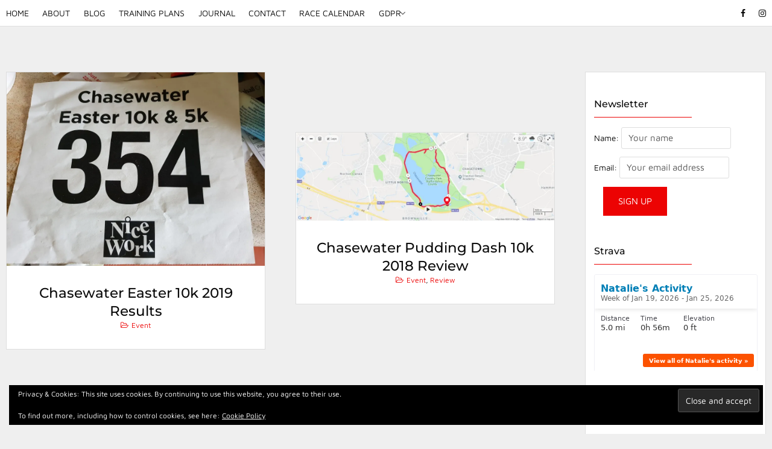

--- FILE ---
content_type: text/html; charset=UTF-8
request_url: https://couchtorunner.co.uk/tag/chasewater-10k/
body_size: 26898
content:
<!doctype html>
<html lang="en-GB">
<head>
<meta charset="UTF-8">
<meta name="viewport" content="width=device-width, initial-scale=1">
<link rel="profile" href="https://gmpg.org/xfn/11">

<meta name='robots' content='index, follow, max-image-preview:large, max-snippet:-1, max-video-preview:-1' />

	<!-- This site is optimized with the Yoast SEO plugin v26.6 - https://yoast.com/wordpress/plugins/seo/ -->
	<title>chasewater 10k Archives - Couch To Runner</title>
	<link rel="canonical" href="https://couchtorunner.co.uk/tag/chasewater-10k/" />
	<meta property="og:locale" content="en_GB" />
	<meta property="og:type" content="article" />
	<meta property="og:title" content="chasewater 10k Archives - Couch To Runner" />
	<meta property="og:url" content="https://couchtorunner.co.uk/tag/chasewater-10k/" />
	<meta property="og:site_name" content="Couch To Runner" />
	<meta property="og:image" content="https://i0.wp.com/couchtorunner.co.uk/wp-content/uploads/2021/02/Cropped-Logo.jpg?fit=1194%2C1193&ssl=1" />
	<meta property="og:image:width" content="1194" />
	<meta property="og:image:height" content="1193" />
	<meta property="og:image:type" content="image/jpeg" />
	<meta name="twitter:card" content="summary_large_image" />
	<meta name="twitter:site" content="@NMWolverson" />
	<script type="application/ld+json" class="yoast-schema-graph">{"@context":"https://schema.org","@graph":[{"@type":"CollectionPage","@id":"https://couchtorunner.co.uk/tag/chasewater-10k/","url":"https://couchtorunner.co.uk/tag/chasewater-10k/","name":"chasewater 10k Archives - Couch To Runner","isPartOf":{"@id":"https://couchtorunner.co.uk/#website"},"primaryImageOfPage":{"@id":"https://couchtorunner.co.uk/tag/chasewater-10k/#primaryimage"},"image":{"@id":"https://couchtorunner.co.uk/tag/chasewater-10k/#primaryimage"},"thumbnailUrl":"https://i0.wp.com/couchtorunner.co.uk/wp-content/uploads/2019/05/Chasewater-Easter-10k-2019-Race-Number-e1557075355218.jpg?fit=2048%2C1536&ssl=1","breadcrumb":{"@id":"https://couchtorunner.co.uk/tag/chasewater-10k/#breadcrumb"},"inLanguage":"en-GB"},{"@type":"ImageObject","inLanguage":"en-GB","@id":"https://couchtorunner.co.uk/tag/chasewater-10k/#primaryimage","url":"https://i0.wp.com/couchtorunner.co.uk/wp-content/uploads/2019/05/Chasewater-Easter-10k-2019-Race-Number-e1557075355218.jpg?fit=2048%2C1536&ssl=1","contentUrl":"https://i0.wp.com/couchtorunner.co.uk/wp-content/uploads/2019/05/Chasewater-Easter-10k-2019-Race-Number-e1557075355218.jpg?fit=2048%2C1536&ssl=1","width":2048,"height":1536,"caption":"Chasewater Easter 10k 2019 Race Number"},{"@type":"BreadcrumbList","@id":"https://couchtorunner.co.uk/tag/chasewater-10k/#breadcrumb","itemListElement":[{"@type":"ListItem","position":1,"name":"Home","item":"https://couchtorunner.co.uk/"},{"@type":"ListItem","position":2,"name":"chasewater 10k"}]},{"@type":"WebSite","@id":"https://couchtorunner.co.uk/#website","url":"https://couchtorunner.co.uk/","name":"Couch To Runner","description":"from overweight to ultra-marathon","publisher":{"@id":"https://couchtorunner.co.uk/#/schema/person/43bd7a85eaa8e922bcb5626a5f119e6c"},"potentialAction":[{"@type":"SearchAction","target":{"@type":"EntryPoint","urlTemplate":"https://couchtorunner.co.uk/?s={search_term_string}"},"query-input":{"@type":"PropertyValueSpecification","valueRequired":true,"valueName":"search_term_string"}}],"inLanguage":"en-GB"},{"@type":["Person","Organization"],"@id":"https://couchtorunner.co.uk/#/schema/person/43bd7a85eaa8e922bcb5626a5f119e6c","name":"Natalie_CTR","image":{"@type":"ImageObject","inLanguage":"en-GB","@id":"https://couchtorunner.co.uk/#/schema/person/image/","url":"https://couchtorunner.co.uk/wp-content/uploads/2025/09/1604658628355.jpg","contentUrl":"https://couchtorunner.co.uk/wp-content/uploads/2025/09/1604658628355.jpg","width":559,"height":559,"caption":"Natalie_CTR"},"logo":{"@id":"https://couchtorunner.co.uk/#/schema/person/image/"},"description":"A former overweight couch potato who found a love for running whilst trying to lose a few pounds. I have lost over 3 stone and am now focused on improving my running times. I would like to complete all of the Abbott World Marathon Majors, as well as one day run a 100 mile ultra-marathon."}]}</script>
	<!-- / Yoast SEO plugin. -->


<link rel='dns-prefetch' href='//secure.gravatar.com' />
<link rel='dns-prefetch' href='//stats.wp.com' />
<link rel='dns-prefetch' href='//fonts.googleapis.com' />
<link rel='dns-prefetch' href='//v0.wordpress.com' />
<link rel='preconnect' href='//i0.wp.com' />
<link rel="alternate" type="application/rss+xml" title="Couch To Runner &raquo; Feed" href="https://couchtorunner.co.uk/feed/" />
<link rel="alternate" type="application/rss+xml" title="Couch To Runner &raquo; Comments Feed" href="https://couchtorunner.co.uk/comments/feed/" />
<link rel="alternate" type="application/rss+xml" title="Couch To Runner &raquo; chasewater 10k Tag Feed" href="https://couchtorunner.co.uk/tag/chasewater-10k/feed/" />
		<script type="text/javascript">
			var ajaxurl = 'https://couchtorunner.co.uk/wp-admin/admin-ajax.php';
		</script>
				<!-- This site uses the Google Analytics by ExactMetrics plugin v8.10.2 - Using Analytics tracking - https://www.exactmetrics.com/ -->
							<script src="//www.googletagmanager.com/gtag/js?id=G-J2N65LZBT1"  data-cfasync="false" data-wpfc-render="false" type="text/javascript" async></script>
			<script data-cfasync="false" data-wpfc-render="false" type="text/javascript">
				var em_version = '8.10.2';
				var em_track_user = true;
				var em_no_track_reason = '';
								var ExactMetricsDefaultLocations = {"page_location":"https:\/\/couchtorunner.co.uk\/tag\/chasewater-10k\/"};
								if ( typeof ExactMetricsPrivacyGuardFilter === 'function' ) {
					var ExactMetricsLocations = (typeof ExactMetricsExcludeQuery === 'object') ? ExactMetricsPrivacyGuardFilter( ExactMetricsExcludeQuery ) : ExactMetricsPrivacyGuardFilter( ExactMetricsDefaultLocations );
				} else {
					var ExactMetricsLocations = (typeof ExactMetricsExcludeQuery === 'object') ? ExactMetricsExcludeQuery : ExactMetricsDefaultLocations;
				}

								var disableStrs = [
										'ga-disable-G-J2N65LZBT1',
									];

				/* Function to detect opted out users */
				function __gtagTrackerIsOptedOut() {
					for (var index = 0; index < disableStrs.length; index++) {
						if (document.cookie.indexOf(disableStrs[index] + '=true') > -1) {
							return true;
						}
					}

					return false;
				}

				/* Disable tracking if the opt-out cookie exists. */
				if (__gtagTrackerIsOptedOut()) {
					for (var index = 0; index < disableStrs.length; index++) {
						window[disableStrs[index]] = true;
					}
				}

				/* Opt-out function */
				function __gtagTrackerOptout() {
					for (var index = 0; index < disableStrs.length; index++) {
						document.cookie = disableStrs[index] + '=true; expires=Thu, 31 Dec 2099 23:59:59 UTC; path=/';
						window[disableStrs[index]] = true;
					}
				}

				if ('undefined' === typeof gaOptout) {
					function gaOptout() {
						__gtagTrackerOptout();
					}
				}
								window.dataLayer = window.dataLayer || [];

				window.ExactMetricsDualTracker = {
					helpers: {},
					trackers: {},
				};
				if (em_track_user) {
					function __gtagDataLayer() {
						dataLayer.push(arguments);
					}

					function __gtagTracker(type, name, parameters) {
						if (!parameters) {
							parameters = {};
						}

						if (parameters.send_to) {
							__gtagDataLayer.apply(null, arguments);
							return;
						}

						if (type === 'event') {
														parameters.send_to = exactmetrics_frontend.v4_id;
							var hookName = name;
							if (typeof parameters['event_category'] !== 'undefined') {
								hookName = parameters['event_category'] + ':' + name;
							}

							if (typeof ExactMetricsDualTracker.trackers[hookName] !== 'undefined') {
								ExactMetricsDualTracker.trackers[hookName](parameters);
							} else {
								__gtagDataLayer('event', name, parameters);
							}
							
						} else {
							__gtagDataLayer.apply(null, arguments);
						}
					}

					__gtagTracker('js', new Date());
					__gtagTracker('set', {
						'developer_id.dNDMyYj': true,
											});
					if ( ExactMetricsLocations.page_location ) {
						__gtagTracker('set', ExactMetricsLocations);
					}
										__gtagTracker('config', 'G-J2N65LZBT1', {"forceSSL":"true"} );
										window.gtag = __gtagTracker;										(function () {
						/* https://developers.google.com/analytics/devguides/collection/analyticsjs/ */
						/* ga and __gaTracker compatibility shim. */
						var noopfn = function () {
							return null;
						};
						var newtracker = function () {
							return new Tracker();
						};
						var Tracker = function () {
							return null;
						};
						var p = Tracker.prototype;
						p.get = noopfn;
						p.set = noopfn;
						p.send = function () {
							var args = Array.prototype.slice.call(arguments);
							args.unshift('send');
							__gaTracker.apply(null, args);
						};
						var __gaTracker = function () {
							var len = arguments.length;
							if (len === 0) {
								return;
							}
							var f = arguments[len - 1];
							if (typeof f !== 'object' || f === null || typeof f.hitCallback !== 'function') {
								if ('send' === arguments[0]) {
									var hitConverted, hitObject = false, action;
									if ('event' === arguments[1]) {
										if ('undefined' !== typeof arguments[3]) {
											hitObject = {
												'eventAction': arguments[3],
												'eventCategory': arguments[2],
												'eventLabel': arguments[4],
												'value': arguments[5] ? arguments[5] : 1,
											}
										}
									}
									if ('pageview' === arguments[1]) {
										if ('undefined' !== typeof arguments[2]) {
											hitObject = {
												'eventAction': 'page_view',
												'page_path': arguments[2],
											}
										}
									}
									if (typeof arguments[2] === 'object') {
										hitObject = arguments[2];
									}
									if (typeof arguments[5] === 'object') {
										Object.assign(hitObject, arguments[5]);
									}
									if ('undefined' !== typeof arguments[1].hitType) {
										hitObject = arguments[1];
										if ('pageview' === hitObject.hitType) {
											hitObject.eventAction = 'page_view';
										}
									}
									if (hitObject) {
										action = 'timing' === arguments[1].hitType ? 'timing_complete' : hitObject.eventAction;
										hitConverted = mapArgs(hitObject);
										__gtagTracker('event', action, hitConverted);
									}
								}
								return;
							}

							function mapArgs(args) {
								var arg, hit = {};
								var gaMap = {
									'eventCategory': 'event_category',
									'eventAction': 'event_action',
									'eventLabel': 'event_label',
									'eventValue': 'event_value',
									'nonInteraction': 'non_interaction',
									'timingCategory': 'event_category',
									'timingVar': 'name',
									'timingValue': 'value',
									'timingLabel': 'event_label',
									'page': 'page_path',
									'location': 'page_location',
									'title': 'page_title',
									'referrer' : 'page_referrer',
								};
								for (arg in args) {
																		if (!(!args.hasOwnProperty(arg) || !gaMap.hasOwnProperty(arg))) {
										hit[gaMap[arg]] = args[arg];
									} else {
										hit[arg] = args[arg];
									}
								}
								return hit;
							}

							try {
								f.hitCallback();
							} catch (ex) {
							}
						};
						__gaTracker.create = newtracker;
						__gaTracker.getByName = newtracker;
						__gaTracker.getAll = function () {
							return [];
						};
						__gaTracker.remove = noopfn;
						__gaTracker.loaded = true;
						window['__gaTracker'] = __gaTracker;
					})();
									} else {
										console.log("");
					(function () {
						function __gtagTracker() {
							return null;
						}

						window['__gtagTracker'] = __gtagTracker;
						window['gtag'] = __gtagTracker;
					})();
									}
			</script>
							<!-- / Google Analytics by ExactMetrics -->
		<!-- couchtorunner.co.uk is managing ads with Advanced Ads 2.0.14 – https://wpadvancedads.com/ --><script id="couch-ready">
			window.advanced_ads_ready=function(e,a){a=a||"complete";var d=function(e){return"interactive"===a?"loading"!==e:"complete"===e};d(document.readyState)?e():document.addEventListener("readystatechange",(function(a){d(a.target.readyState)&&e()}),{once:"interactive"===a})},window.advanced_ads_ready_queue=window.advanced_ads_ready_queue||[];		</script>
		<style id='wp-img-auto-sizes-contain-inline-css' type='text/css'>
img:is([sizes=auto i],[sizes^="auto," i]){contain-intrinsic-size:3000px 1500px}
/*# sourceURL=wp-img-auto-sizes-contain-inline-css */
</style>
<style id='wp-emoji-styles-inline-css' type='text/css'>

	img.wp-smiley, img.emoji {
		display: inline !important;
		border: none !important;
		box-shadow: none !important;
		height: 1em !important;
		width: 1em !important;
		margin: 0 0.07em !important;
		vertical-align: -0.1em !important;
		background: none !important;
		padding: 0 !important;
	}
/*# sourceURL=wp-emoji-styles-inline-css */
</style>
<link rel='stylesheet' id='wp-block-library-css' href='https://couchtorunner.co.uk/wp-includes/css/dist/block-library/style.min.css?ver=48a29aeefba3c627bf9e12c3b5e68eb2' type='text/css' media='all' />
<style id='classic-theme-styles-inline-css' type='text/css'>
/*! This file is auto-generated */
.wp-block-button__link{color:#fff;background-color:#32373c;border-radius:9999px;box-shadow:none;text-decoration:none;padding:calc(.667em + 2px) calc(1.333em + 2px);font-size:1.125em}.wp-block-file__button{background:#32373c;color:#fff;text-decoration:none}
/*# sourceURL=/wp-includes/css/classic-themes.min.css */
</style>
<link rel='stylesheet' id='mediaelement-css' href='https://couchtorunner.co.uk/wp-includes/js/mediaelement/mediaelementplayer-legacy.min.css?ver=4.2.17' type='text/css' media='all' />
<link rel='stylesheet' id='wp-mediaelement-css' href='https://couchtorunner.co.uk/wp-includes/js/mediaelement/wp-mediaelement.min.css?ver=48a29aeefba3c627bf9e12c3b5e68eb2' type='text/css' media='all' />
<style id='jetpack-sharing-buttons-style-inline-css' type='text/css'>
.jetpack-sharing-buttons__services-list{display:flex;flex-direction:row;flex-wrap:wrap;gap:0;list-style-type:none;margin:5px;padding:0}.jetpack-sharing-buttons__services-list.has-small-icon-size{font-size:12px}.jetpack-sharing-buttons__services-list.has-normal-icon-size{font-size:16px}.jetpack-sharing-buttons__services-list.has-large-icon-size{font-size:24px}.jetpack-sharing-buttons__services-list.has-huge-icon-size{font-size:36px}@media print{.jetpack-sharing-buttons__services-list{display:none!important}}.editor-styles-wrapper .wp-block-jetpack-sharing-buttons{gap:0;padding-inline-start:0}ul.jetpack-sharing-buttons__services-list.has-background{padding:1.25em 2.375em}
/*# sourceURL=https://couchtorunner.co.uk/wp-content/plugins/jetpack/_inc/blocks/sharing-buttons/view.css */
</style>
<style id='global-styles-inline-css' type='text/css'>
:root{--wp--preset--aspect-ratio--square: 1;--wp--preset--aspect-ratio--4-3: 4/3;--wp--preset--aspect-ratio--3-4: 3/4;--wp--preset--aspect-ratio--3-2: 3/2;--wp--preset--aspect-ratio--2-3: 2/3;--wp--preset--aspect-ratio--16-9: 16/9;--wp--preset--aspect-ratio--9-16: 9/16;--wp--preset--color--black: #000000;--wp--preset--color--cyan-bluish-gray: #abb8c3;--wp--preset--color--white: #ffffff;--wp--preset--color--pale-pink: #f78da7;--wp--preset--color--vivid-red: #cf2e2e;--wp--preset--color--luminous-vivid-orange: #ff6900;--wp--preset--color--luminous-vivid-amber: #fcb900;--wp--preset--color--light-green-cyan: #7bdcb5;--wp--preset--color--vivid-green-cyan: #00d084;--wp--preset--color--pale-cyan-blue: #8ed1fc;--wp--preset--color--vivid-cyan-blue: #0693e3;--wp--preset--color--vivid-purple: #9b51e0;--wp--preset--gradient--vivid-cyan-blue-to-vivid-purple: linear-gradient(135deg,rgb(6,147,227) 0%,rgb(155,81,224) 100%);--wp--preset--gradient--light-green-cyan-to-vivid-green-cyan: linear-gradient(135deg,rgb(122,220,180) 0%,rgb(0,208,130) 100%);--wp--preset--gradient--luminous-vivid-amber-to-luminous-vivid-orange: linear-gradient(135deg,rgb(252,185,0) 0%,rgb(255,105,0) 100%);--wp--preset--gradient--luminous-vivid-orange-to-vivid-red: linear-gradient(135deg,rgb(255,105,0) 0%,rgb(207,46,46) 100%);--wp--preset--gradient--very-light-gray-to-cyan-bluish-gray: linear-gradient(135deg,rgb(238,238,238) 0%,rgb(169,184,195) 100%);--wp--preset--gradient--cool-to-warm-spectrum: linear-gradient(135deg,rgb(74,234,220) 0%,rgb(151,120,209) 20%,rgb(207,42,186) 40%,rgb(238,44,130) 60%,rgb(251,105,98) 80%,rgb(254,248,76) 100%);--wp--preset--gradient--blush-light-purple: linear-gradient(135deg,rgb(255,206,236) 0%,rgb(152,150,240) 100%);--wp--preset--gradient--blush-bordeaux: linear-gradient(135deg,rgb(254,205,165) 0%,rgb(254,45,45) 50%,rgb(107,0,62) 100%);--wp--preset--gradient--luminous-dusk: linear-gradient(135deg,rgb(255,203,112) 0%,rgb(199,81,192) 50%,rgb(65,88,208) 100%);--wp--preset--gradient--pale-ocean: linear-gradient(135deg,rgb(255,245,203) 0%,rgb(182,227,212) 50%,rgb(51,167,181) 100%);--wp--preset--gradient--electric-grass: linear-gradient(135deg,rgb(202,248,128) 0%,rgb(113,206,126) 100%);--wp--preset--gradient--midnight: linear-gradient(135deg,rgb(2,3,129) 0%,rgb(40,116,252) 100%);--wp--preset--font-size--small: 13px;--wp--preset--font-size--medium: 20px;--wp--preset--font-size--large: 36px;--wp--preset--font-size--x-large: 42px;--wp--preset--spacing--20: 0.44rem;--wp--preset--spacing--30: 0.67rem;--wp--preset--spacing--40: 1rem;--wp--preset--spacing--50: 1.5rem;--wp--preset--spacing--60: 2.25rem;--wp--preset--spacing--70: 3.38rem;--wp--preset--spacing--80: 5.06rem;--wp--preset--shadow--natural: 6px 6px 9px rgba(0, 0, 0, 0.2);--wp--preset--shadow--deep: 12px 12px 50px rgba(0, 0, 0, 0.4);--wp--preset--shadow--sharp: 6px 6px 0px rgba(0, 0, 0, 0.2);--wp--preset--shadow--outlined: 6px 6px 0px -3px rgb(255, 255, 255), 6px 6px rgb(0, 0, 0);--wp--preset--shadow--crisp: 6px 6px 0px rgb(0, 0, 0);}:where(.is-layout-flex){gap: 0.5em;}:where(.is-layout-grid){gap: 0.5em;}body .is-layout-flex{display: flex;}.is-layout-flex{flex-wrap: wrap;align-items: center;}.is-layout-flex > :is(*, div){margin: 0;}body .is-layout-grid{display: grid;}.is-layout-grid > :is(*, div){margin: 0;}:where(.wp-block-columns.is-layout-flex){gap: 2em;}:where(.wp-block-columns.is-layout-grid){gap: 2em;}:where(.wp-block-post-template.is-layout-flex){gap: 1.25em;}:where(.wp-block-post-template.is-layout-grid){gap: 1.25em;}.has-black-color{color: var(--wp--preset--color--black) !important;}.has-cyan-bluish-gray-color{color: var(--wp--preset--color--cyan-bluish-gray) !important;}.has-white-color{color: var(--wp--preset--color--white) !important;}.has-pale-pink-color{color: var(--wp--preset--color--pale-pink) !important;}.has-vivid-red-color{color: var(--wp--preset--color--vivid-red) !important;}.has-luminous-vivid-orange-color{color: var(--wp--preset--color--luminous-vivid-orange) !important;}.has-luminous-vivid-amber-color{color: var(--wp--preset--color--luminous-vivid-amber) !important;}.has-light-green-cyan-color{color: var(--wp--preset--color--light-green-cyan) !important;}.has-vivid-green-cyan-color{color: var(--wp--preset--color--vivid-green-cyan) !important;}.has-pale-cyan-blue-color{color: var(--wp--preset--color--pale-cyan-blue) !important;}.has-vivid-cyan-blue-color{color: var(--wp--preset--color--vivid-cyan-blue) !important;}.has-vivid-purple-color{color: var(--wp--preset--color--vivid-purple) !important;}.has-black-background-color{background-color: var(--wp--preset--color--black) !important;}.has-cyan-bluish-gray-background-color{background-color: var(--wp--preset--color--cyan-bluish-gray) !important;}.has-white-background-color{background-color: var(--wp--preset--color--white) !important;}.has-pale-pink-background-color{background-color: var(--wp--preset--color--pale-pink) !important;}.has-vivid-red-background-color{background-color: var(--wp--preset--color--vivid-red) !important;}.has-luminous-vivid-orange-background-color{background-color: var(--wp--preset--color--luminous-vivid-orange) !important;}.has-luminous-vivid-amber-background-color{background-color: var(--wp--preset--color--luminous-vivid-amber) !important;}.has-light-green-cyan-background-color{background-color: var(--wp--preset--color--light-green-cyan) !important;}.has-vivid-green-cyan-background-color{background-color: var(--wp--preset--color--vivid-green-cyan) !important;}.has-pale-cyan-blue-background-color{background-color: var(--wp--preset--color--pale-cyan-blue) !important;}.has-vivid-cyan-blue-background-color{background-color: var(--wp--preset--color--vivid-cyan-blue) !important;}.has-vivid-purple-background-color{background-color: var(--wp--preset--color--vivid-purple) !important;}.has-black-border-color{border-color: var(--wp--preset--color--black) !important;}.has-cyan-bluish-gray-border-color{border-color: var(--wp--preset--color--cyan-bluish-gray) !important;}.has-white-border-color{border-color: var(--wp--preset--color--white) !important;}.has-pale-pink-border-color{border-color: var(--wp--preset--color--pale-pink) !important;}.has-vivid-red-border-color{border-color: var(--wp--preset--color--vivid-red) !important;}.has-luminous-vivid-orange-border-color{border-color: var(--wp--preset--color--luminous-vivid-orange) !important;}.has-luminous-vivid-amber-border-color{border-color: var(--wp--preset--color--luminous-vivid-amber) !important;}.has-light-green-cyan-border-color{border-color: var(--wp--preset--color--light-green-cyan) !important;}.has-vivid-green-cyan-border-color{border-color: var(--wp--preset--color--vivid-green-cyan) !important;}.has-pale-cyan-blue-border-color{border-color: var(--wp--preset--color--pale-cyan-blue) !important;}.has-vivid-cyan-blue-border-color{border-color: var(--wp--preset--color--vivid-cyan-blue) !important;}.has-vivid-purple-border-color{border-color: var(--wp--preset--color--vivid-purple) !important;}.has-vivid-cyan-blue-to-vivid-purple-gradient-background{background: var(--wp--preset--gradient--vivid-cyan-blue-to-vivid-purple) !important;}.has-light-green-cyan-to-vivid-green-cyan-gradient-background{background: var(--wp--preset--gradient--light-green-cyan-to-vivid-green-cyan) !important;}.has-luminous-vivid-amber-to-luminous-vivid-orange-gradient-background{background: var(--wp--preset--gradient--luminous-vivid-amber-to-luminous-vivid-orange) !important;}.has-luminous-vivid-orange-to-vivid-red-gradient-background{background: var(--wp--preset--gradient--luminous-vivid-orange-to-vivid-red) !important;}.has-very-light-gray-to-cyan-bluish-gray-gradient-background{background: var(--wp--preset--gradient--very-light-gray-to-cyan-bluish-gray) !important;}.has-cool-to-warm-spectrum-gradient-background{background: var(--wp--preset--gradient--cool-to-warm-spectrum) !important;}.has-blush-light-purple-gradient-background{background: var(--wp--preset--gradient--blush-light-purple) !important;}.has-blush-bordeaux-gradient-background{background: var(--wp--preset--gradient--blush-bordeaux) !important;}.has-luminous-dusk-gradient-background{background: var(--wp--preset--gradient--luminous-dusk) !important;}.has-pale-ocean-gradient-background{background: var(--wp--preset--gradient--pale-ocean) !important;}.has-electric-grass-gradient-background{background: var(--wp--preset--gradient--electric-grass) !important;}.has-midnight-gradient-background{background: var(--wp--preset--gradient--midnight) !important;}.has-small-font-size{font-size: var(--wp--preset--font-size--small) !important;}.has-medium-font-size{font-size: var(--wp--preset--font-size--medium) !important;}.has-large-font-size{font-size: var(--wp--preset--font-size--large) !important;}.has-x-large-font-size{font-size: var(--wp--preset--font-size--x-large) !important;}
:where(.wp-block-post-template.is-layout-flex){gap: 1.25em;}:where(.wp-block-post-template.is-layout-grid){gap: 1.25em;}
:where(.wp-block-term-template.is-layout-flex){gap: 1.25em;}:where(.wp-block-term-template.is-layout-grid){gap: 1.25em;}
:where(.wp-block-columns.is-layout-flex){gap: 2em;}:where(.wp-block-columns.is-layout-grid){gap: 2em;}
:root :where(.wp-block-pullquote){font-size: 1.5em;line-height: 1.6;}
/*# sourceURL=global-styles-inline-css */
</style>
<link rel='stylesheet' id='wp-blog-designer-fontawesome-stylesheets-css' href='https://couchtorunner.co.uk/wp-content/plugins/blog-designer//admin/css/fontawesome-all.min.css?ver=1.0' type='text/css' media='all' />
<link rel='stylesheet' id='wp-blog-designer-css-stylesheets-css' href='https://couchtorunner.co.uk/wp-content/plugins/blog-designer/public/css/designer_css.css?ver=1.0' type='text/css' media='all' />
<link rel='stylesheet' id='SFSImainCss-css' href='https://couchtorunner.co.uk/wp-content/plugins/ultimate-social-media-icons/css/sfsi-style.css?ver=2.9.6' type='text/css' media='all' />
<link rel='stylesheet' id='ez-toc-css' href='https://couchtorunner.co.uk/wp-content/plugins/easy-table-of-contents/assets/css/screen.min.css?ver=2.0.79.2' type='text/css' media='all' />
<style id='ez-toc-inline-css' type='text/css'>
div#ez-toc-container .ez-toc-title {font-size: 120%;}div#ez-toc-container .ez-toc-title {font-weight: 500;}div#ez-toc-container ul li , div#ez-toc-container ul li a {font-size: 95%;}div#ez-toc-container ul li , div#ez-toc-container ul li a {font-weight: 500;}div#ez-toc-container nav ul ul li {font-size: 90%;}.ez-toc-box-title {font-weight: bold; margin-bottom: 10px; text-align: center; text-transform: uppercase; letter-spacing: 1px; color: #666; padding-bottom: 5px;position:absolute;top:-4%;left:5%;background-color: inherit;transition: top 0.3s ease;}.ez-toc-box-title.toc-closed {top:-25%;}
.ez-toc-container-direction {direction: ltr;}.ez-toc-counter ul{counter-reset: item ;}.ez-toc-counter nav ul li a::before {content: counters(item, '.', decimal) '. ';display: inline-block;counter-increment: item;flex-grow: 0;flex-shrink: 0;margin-right: .2em; float: left; }.ez-toc-widget-direction {direction: ltr;}.ez-toc-widget-container ul{counter-reset: item ;}.ez-toc-widget-container nav ul li a::before {content: counters(item, '.', decimal) '. ';display: inline-block;counter-increment: item;flex-grow: 0;flex-shrink: 0;margin-right: .2em; float: left; }
/*# sourceURL=ez-toc-inline-css */
</style>
<link rel='stylesheet' id='blogger-light-master-style-css' href='https://couchtorunner.co.uk/wp-content/themes/blogger-light/style.css?ver=1.0.9' type='text/css' media='all' />
<style id='blogger-light-master-style-inline-css' type='text/css'>
		button:hover,input[type="button"]:hover,input[type="reset"]:hover,input[type="submit"]:hover,.button:hover,.background-color-true .share-container a:hover,.background-color-true .tags-links a:hover,.background-color-true .comments-link a:hover {background-color: hsl( 0, 97%, 32%);}
				.site-title {font-size: 1em;}
				#primary {float: left;}
			.sidebar-widget, .type-post:not(.sticky-post), .type-page, .page-header.search, .related-container, .comments-area, .sticky-posts-wrapper  { border: 1px solid hsl( 0, 0%, 87%);}
	.main-nav-container { border-bottom: 1px solid hsl( 0, 0%, 87%)}
	.main-navigation .sub-menu { border-bottom: 1px solid hsl( 0, 0%, 87%);border-left: 1px solid hsl( 0, 0%, 87%);border-right: 1px solid hsl( 0, 0%, 87%)}
	.menu-search i { border-left: 1px solid hsl( 0, 0%, 87%)}
	.main-menu-container {border-color: hsl( 0, 0%, 87%);}
	.site-header.sticky{padding-top: calc(14px * 3.1);}
	input[type="text"], input[type="email"], input[type="url"], input[type="password"], input[type="search"], input[type="number"], input[type="tel"], input[type="range"], input[type="date"], input[type="month"], input[type="week"], input[type="time"], input[type="datetime"], input[type="datetime-local"], input[type="color"], textarea {border: 1px solid hsl( 0, 0%, 87%);}
	
	@media only screen and (max-width : 1400px) {
		.site-content,.main-navigation,.footer-content,#footer-widgets .textwidget {padding: 0 10px;}
	}
	::-webkit-input-placeholder {
	    color: hsl( 0, 0%, 34%)	}
	.entry-meta, .entry-meta a, .site-description, .not-found p:first-of-type, .main-navigation .menu-item-has-children::after {
	    color: hsl( 0, 0%, 34%)	}
	
	
/*# sourceURL=blogger-light-master-style-inline-css */
</style>
<link rel='stylesheet' id='slicknav-css' href='https://couchtorunner.co.uk/wp-content/themes/blogger-light/css/slicknav.min.css?ver=1.0.10' type='text/css' media='all' />
<link rel='stylesheet' id='font_awesome-css' href='https://couchtorunner.co.uk/wp-content/themes/blogger-light/css/fontawesome/css/font-awesome.min.css?ver=4.7' type='text/css' media='all' />
<link rel='stylesheet' id='google-fonts-css' href='//fonts.googleapis.com/css?family=Maven+Pro%3A400%2C400i%2C700%2C700i&#038;ver=6.9' type='text/css' media='all' />
<link rel='stylesheet' id='recent-posts-widget-with-thumbnails-public-style-css' href='https://couchtorunner.co.uk/wp-content/plugins/recent-posts-widget-with-thumbnails/public.css?ver=7.1.1' type='text/css' media='all' />
<link rel='stylesheet' id='jquery-lazyloadxt-spinner-css-css' href='//couchtorunner.co.uk/wp-content/plugins/a3-lazy-load/assets/css/jquery.lazyloadxt.spinner.css?ver=48a29aeefba3c627bf9e12c3b5e68eb2' type='text/css' media='all' />
<script type="text/javascript" src="https://couchtorunner.co.uk/wp-content/plugins/google-analytics-dashboard-for-wp/assets/js/frontend-gtag.min.js?ver=8.10.2" id="exactmetrics-frontend-script-js" async="async" data-wp-strategy="async"></script>
<script data-cfasync="false" data-wpfc-render="false" type="text/javascript" id='exactmetrics-frontend-script-js-extra'>/* <![CDATA[ */
var exactmetrics_frontend = {"js_events_tracking":"true","download_extensions":"zip,mp3,mpeg,pdf,docx,pptx,xlsx,rar","inbound_paths":"[{\"path\":\"\\\/go\\\/\",\"label\":\"affiliate\"},{\"path\":\"\\\/recommend\\\/\",\"label\":\"affiliate\"}]","home_url":"https:\/\/couchtorunner.co.uk","hash_tracking":"false","v4_id":"G-J2N65LZBT1"};/* ]]> */
</script>
<script type="text/javascript" src="https://couchtorunner.co.uk/wp-includes/js/jquery/jquery.min.js?ver=3.7.1" id="jquery-core-js"></script>
<script type="text/javascript" src="https://couchtorunner.co.uk/wp-includes/js/jquery/jquery-migrate.min.js?ver=3.4.1" id="jquery-migrate-js"></script>
<script type="text/javascript" src="https://couchtorunner.co.uk/wp-includes/js/imagesloaded.min.js?ver=5.0.0" id="imagesloaded-js"></script>
<script type="text/javascript" src="https://couchtorunner.co.uk/wp-includes/js/masonry.min.js?ver=4.2.2" id="masonry-js"></script>
<script type="text/javascript" src="https://couchtorunner.co.uk/wp-content/plugins/blog-designer/public/js/ticker.min.js?ver=1.0" id="ticker-js"></script>
<script type="text/javascript" src="https://couchtorunner.co.uk/wp-content/plugins/blog-designer/public/js/designer.js?ver=1.0" id="wp-blog-designer-script-js"></script>
<link rel="https://api.w.org/" href="https://couchtorunner.co.uk/wp-json/" /><link rel="alternate" title="JSON" type="application/json" href="https://couchtorunner.co.uk/wp-json/wp/v2/tags/68" /><link rel="EditURI" type="application/rsd+xml" title="RSD" href="https://couchtorunner.co.uk/xmlrpc.php?rsd" />
<script async src="//pagead2.googlesyndication.com/pagead/js/adsbygoogle.js"></script>
<script>
  (adsbygoogle = window.adsbygoogle || []).push({
    google_ad_client: "ca-pub-5315715247402010",
    enable_page_level_ads: true
  });
</script>
<script async src="//pagead2.googlesyndication.com/pagead/js/adsbygoogle.js"></script>
<script>
     (adsbygoogle = window.adsbygoogle || []).push({
          google_ad_client: "ca-pub-5315715247402010",
          enable_page_level_ads: true
     });
</script>
<script>
<meta name='webgains-site-verification' content='5x9ipfyt' />
</script>
<meta name="p:domain_verify" content="fa869b1b616358b247a2884b6225bf28"/><meta name="follow.[base64]" content="MGjWQ4NTjFQ09hMM7bB8"/>	<style>img#wpstats{display:none}</style>
		<meta name="generator" content="Elementor 3.33.4; features: additional_custom_breakpoints; settings: css_print_method-external, google_font-enabled, font_display-auto">
			<style>
				.e-con.e-parent:nth-of-type(n+4):not(.e-lazyloaded):not(.e-no-lazyload),
				.e-con.e-parent:nth-of-type(n+4):not(.e-lazyloaded):not(.e-no-lazyload) * {
					background-image: none !important;
				}
				@media screen and (max-height: 1024px) {
					.e-con.e-parent:nth-of-type(n+3):not(.e-lazyloaded):not(.e-no-lazyload),
					.e-con.e-parent:nth-of-type(n+3):not(.e-lazyloaded):not(.e-no-lazyload) * {
						background-image: none !important;
					}
				}
				@media screen and (max-height: 640px) {
					.e-con.e-parent:nth-of-type(n+2):not(.e-lazyloaded):not(.e-no-lazyload),
					.e-con.e-parent:nth-of-type(n+2):not(.e-lazyloaded):not(.e-no-lazyload) * {
						background-image: none !important;
					}
				}
			</style>
				<style type="text/css">
			.site-title,
		.site-description {
			position: absolute;
			clip: rect(1px, 1px, 1px, 1px);
		}
		</style>
	<script  async src="https://pagead2.googlesyndication.com/pagead/js/adsbygoogle.js?client=ca-pub-5315715247402010" crossorigin="anonymous"></script><link rel="icon" href="https://i0.wp.com/couchtorunner.co.uk/wp-content/uploads/2021/02/cropped-Cropped-Logo.jpg?fit=32%2C32&#038;ssl=1" sizes="32x32" />
<link rel="icon" href="https://i0.wp.com/couchtorunner.co.uk/wp-content/uploads/2021/02/cropped-Cropped-Logo.jpg?fit=192%2C192&#038;ssl=1" sizes="192x192" />
<link rel="apple-touch-icon" href="https://i0.wp.com/couchtorunner.co.uk/wp-content/uploads/2021/02/cropped-Cropped-Logo.jpg?fit=180%2C180&#038;ssl=1" />
<meta name="msapplication-TileImage" content="https://i0.wp.com/couchtorunner.co.uk/wp-content/uploads/2021/02/cropped-Cropped-Logo.jpg?fit=270%2C270&#038;ssl=1" />
		<style type="text/css" id="wp-custom-css">
			hr {
    margin-top: 20px;
    margin-bottom: 20px;
    border: 0;
    border-top: 5px solid #fa1e1e;
}
.page-numbers li::before {
display: none;
}
		</style>
		<style id="kirki-inline-styles">.custom-logo-link img{max-width:100%;}html, body, a, a:visited, button, input, select, optgroup, textarea, input[type="text"], input[type="email"], input[type="url"], input[type="password"], input[type="search"], input[type="number"], input[type="tel"], input[type="range"], input[type="date"], input[type="month"], input[type="week"], input[type="time"], input[type="datetime"], input[type="datetime-local"], input[type="color"], textarea{color:#0a0a0a;}.slicknav_menu .slicknav_icon-bar{background-color:#0a0a0a;}.button, .background-color-true .share-container a, .page-numbers.current, button, input[type="button"], input[type="reset"], input[type="submit"], .type-post:not(.multi-columns) .entry-footer.background-color-true, .sticky-post .entry-meta p:nth-of-type(2) a::after, .go-top{background-color:#ec0303;}a:not(.button):not(.site-link):hover, .entry-content a:not(.button), blockquote p::before, .comment-reply a, input[type="text"]:focus, input[type="email"]:focus, input[type="url"]:focus, input[type="password"]:focus, input[type="search"]:focus, input[type="number"]:focus, input[type="tel"]:focus, input[type="range"]:focus, input[type="date"]:focus, input[type="month"]:focus, input[type="week"]:focus, input[type="time"]:focus, input[type="datetime"]:focus, input[type="datetime-local"]:focus, input[type="color"]:focus, textarea:focus, .entry-title a:hover, .related-posts a:hover h3, .main-navigation .current_page_item > a, .main-navigation .current-menu-item > a, .main-navigation .current_page_ancestor > a, .main-navigation .current-menu-ancestor > a, .post-categories a, .entry-meta a:hover, .zoom-instagram-widget__item a::before, .product-cat.selected, .sticky-posts-wrapper .slick-arrow{color:#ec0303;}input[type="text"]:focus, input[type="email"]:focus, input[type="url"]:focus, input[type="password"]:focus, input[type="search"]:focus, input[type="number"]:focus, input[type="tel"]:focus, input[type="range"]:focus, input[type="date"]:focus, input[type="month"]:focus, input[type="week"]:focus, input[type="time"]:focus, input[type="datetime"]:focus, input[type="datetime-local"]:focus, input[type="color"]:focus, textarea:focus, #search-overlay .input-search{border-color:#ec0303;}.g--circle, .hover-effect path{fill:#ec0303;}#secondary .widget h3{border-color:#ec0303;}.main-navigation .sub-menu{border-top:2px solid #ec0303;}.site-branding a, .site-branding p{color:#fa1e1e;}.header-featured::before, .video-banner::before{background-color:rgba(0,0,0,0);}.site-footer{background-color:#333333;}.site-footer *, .site-footer a{color:#ffffff;}.main-navigation a,.main-navigation button, .slicknav_nav a, .slicknav_nav button{font-family:Maven Pro;font-size:14px;font-weight:400;}html, body, button, input, select, optgroup, textarea{font-family:Maven Pro;font-size:15px;font-weight:400;line-height:1.5;}.h1,.h2,.h3,.h4,.h5,.h6,h1,h2,h3,h4,h5,h6{font-family:Montserrat;font-weight:500;}.main-navigation, .site-content, .footer-content, #footer-widgets .textwidget, .footer-widgets.columns{width:1400px;}.sidebar-widget{float:right;}/* vietnamese */
@font-face {
  font-family: 'Maven Pro';
  font-style: normal;
  font-weight: 400;
  font-display: swap;
  src: url(https://couchtorunner.co.uk/wp-content/fonts/maven-pro/7Auup_AqnyWWAxW2Wk3swUz56MS91Eww8SX21nijogp5.woff2) format('woff2');
  unicode-range: U+0102-0103, U+0110-0111, U+0128-0129, U+0168-0169, U+01A0-01A1, U+01AF-01B0, U+0300-0301, U+0303-0304, U+0308-0309, U+0323, U+0329, U+1EA0-1EF9, U+20AB;
}
/* latin-ext */
@font-face {
  font-family: 'Maven Pro';
  font-style: normal;
  font-weight: 400;
  font-display: swap;
  src: url(https://couchtorunner.co.uk/wp-content/fonts/maven-pro/7Auup_AqnyWWAxW2Wk3swUz56MS91Eww8SX21nmjogp5.woff2) format('woff2');
  unicode-range: U+0100-02BA, U+02BD-02C5, U+02C7-02CC, U+02CE-02D7, U+02DD-02FF, U+0304, U+0308, U+0329, U+1D00-1DBF, U+1E00-1E9F, U+1EF2-1EFF, U+2020, U+20A0-20AB, U+20AD-20C0, U+2113, U+2C60-2C7F, U+A720-A7FF;
}
/* latin */
@font-face {
  font-family: 'Maven Pro';
  font-style: normal;
  font-weight: 400;
  font-display: swap;
  src: url(https://couchtorunner.co.uk/wp-content/fonts/maven-pro/7Auup_AqnyWWAxW2Wk3swUz56MS91Eww8SX21nejog.woff2) format('woff2');
  unicode-range: U+0000-00FF, U+0131, U+0152-0153, U+02BB-02BC, U+02C6, U+02DA, U+02DC, U+0304, U+0308, U+0329, U+2000-206F, U+20AC, U+2122, U+2191, U+2193, U+2212, U+2215, U+FEFF, U+FFFD;
}/* cyrillic-ext */
@font-face {
  font-family: 'Montserrat';
  font-style: normal;
  font-weight: 500;
  font-display: swap;
  src: url(https://couchtorunner.co.uk/wp-content/fonts/montserrat/JTUHjIg1_i6t8kCHKm4532VJOt5-QNFgpCtZ6Hw0aXpsog.woff2) format('woff2');
  unicode-range: U+0460-052F, U+1C80-1C8A, U+20B4, U+2DE0-2DFF, U+A640-A69F, U+FE2E-FE2F;
}
/* cyrillic */
@font-face {
  font-family: 'Montserrat';
  font-style: normal;
  font-weight: 500;
  font-display: swap;
  src: url(https://couchtorunner.co.uk/wp-content/fonts/montserrat/JTUHjIg1_i6t8kCHKm4532VJOt5-QNFgpCtZ6Hw9aXpsog.woff2) format('woff2');
  unicode-range: U+0301, U+0400-045F, U+0490-0491, U+04B0-04B1, U+2116;
}
/* vietnamese */
@font-face {
  font-family: 'Montserrat';
  font-style: normal;
  font-weight: 500;
  font-display: swap;
  src: url(https://couchtorunner.co.uk/wp-content/fonts/montserrat/JTUHjIg1_i6t8kCHKm4532VJOt5-QNFgpCtZ6Hw2aXpsog.woff2) format('woff2');
  unicode-range: U+0102-0103, U+0110-0111, U+0128-0129, U+0168-0169, U+01A0-01A1, U+01AF-01B0, U+0300-0301, U+0303-0304, U+0308-0309, U+0323, U+0329, U+1EA0-1EF9, U+20AB;
}
/* latin-ext */
@font-face {
  font-family: 'Montserrat';
  font-style: normal;
  font-weight: 500;
  font-display: swap;
  src: url(https://couchtorunner.co.uk/wp-content/fonts/montserrat/JTUHjIg1_i6t8kCHKm4532VJOt5-QNFgpCtZ6Hw3aXpsog.woff2) format('woff2');
  unicode-range: U+0100-02BA, U+02BD-02C5, U+02C7-02CC, U+02CE-02D7, U+02DD-02FF, U+0304, U+0308, U+0329, U+1D00-1DBF, U+1E00-1E9F, U+1EF2-1EFF, U+2020, U+20A0-20AB, U+20AD-20C0, U+2113, U+2C60-2C7F, U+A720-A7FF;
}
/* latin */
@font-face {
  font-family: 'Montserrat';
  font-style: normal;
  font-weight: 500;
  font-display: swap;
  src: url(https://couchtorunner.co.uk/wp-content/fonts/montserrat/JTUHjIg1_i6t8kCHKm4532VJOt5-QNFgpCtZ6Hw5aXo.woff2) format('woff2');
  unicode-range: U+0000-00FF, U+0131, U+0152-0153, U+02BB-02BC, U+02C6, U+02DA, U+02DC, U+0304, U+0308, U+0329, U+2000-206F, U+20AC, U+2122, U+2191, U+2193, U+2212, U+2215, U+FEFF, U+FFFD;
}/* vietnamese */
@font-face {
  font-family: 'Maven Pro';
  font-style: normal;
  font-weight: 400;
  font-display: swap;
  src: url(https://couchtorunner.co.uk/wp-content/fonts/maven-pro/7Auup_AqnyWWAxW2Wk3swUz56MS91Eww8SX21nijogp5.woff2) format('woff2');
  unicode-range: U+0102-0103, U+0110-0111, U+0128-0129, U+0168-0169, U+01A0-01A1, U+01AF-01B0, U+0300-0301, U+0303-0304, U+0308-0309, U+0323, U+0329, U+1EA0-1EF9, U+20AB;
}
/* latin-ext */
@font-face {
  font-family: 'Maven Pro';
  font-style: normal;
  font-weight: 400;
  font-display: swap;
  src: url(https://couchtorunner.co.uk/wp-content/fonts/maven-pro/7Auup_AqnyWWAxW2Wk3swUz56MS91Eww8SX21nmjogp5.woff2) format('woff2');
  unicode-range: U+0100-02BA, U+02BD-02C5, U+02C7-02CC, U+02CE-02D7, U+02DD-02FF, U+0304, U+0308, U+0329, U+1D00-1DBF, U+1E00-1E9F, U+1EF2-1EFF, U+2020, U+20A0-20AB, U+20AD-20C0, U+2113, U+2C60-2C7F, U+A720-A7FF;
}
/* latin */
@font-face {
  font-family: 'Maven Pro';
  font-style: normal;
  font-weight: 400;
  font-display: swap;
  src: url(https://couchtorunner.co.uk/wp-content/fonts/maven-pro/7Auup_AqnyWWAxW2Wk3swUz56MS91Eww8SX21nejog.woff2) format('woff2');
  unicode-range: U+0000-00FF, U+0131, U+0152-0153, U+02BB-02BC, U+02C6, U+02DA, U+02DC, U+0304, U+0308, U+0329, U+2000-206F, U+20AC, U+2122, U+2191, U+2193, U+2212, U+2215, U+FEFF, U+FFFD;
}/* cyrillic-ext */
@font-face {
  font-family: 'Montserrat';
  font-style: normal;
  font-weight: 500;
  font-display: swap;
  src: url(https://couchtorunner.co.uk/wp-content/fonts/montserrat/JTUHjIg1_i6t8kCHKm4532VJOt5-QNFgpCtZ6Hw0aXpsog.woff2) format('woff2');
  unicode-range: U+0460-052F, U+1C80-1C8A, U+20B4, U+2DE0-2DFF, U+A640-A69F, U+FE2E-FE2F;
}
/* cyrillic */
@font-face {
  font-family: 'Montserrat';
  font-style: normal;
  font-weight: 500;
  font-display: swap;
  src: url(https://couchtorunner.co.uk/wp-content/fonts/montserrat/JTUHjIg1_i6t8kCHKm4532VJOt5-QNFgpCtZ6Hw9aXpsog.woff2) format('woff2');
  unicode-range: U+0301, U+0400-045F, U+0490-0491, U+04B0-04B1, U+2116;
}
/* vietnamese */
@font-face {
  font-family: 'Montserrat';
  font-style: normal;
  font-weight: 500;
  font-display: swap;
  src: url(https://couchtorunner.co.uk/wp-content/fonts/montserrat/JTUHjIg1_i6t8kCHKm4532VJOt5-QNFgpCtZ6Hw2aXpsog.woff2) format('woff2');
  unicode-range: U+0102-0103, U+0110-0111, U+0128-0129, U+0168-0169, U+01A0-01A1, U+01AF-01B0, U+0300-0301, U+0303-0304, U+0308-0309, U+0323, U+0329, U+1EA0-1EF9, U+20AB;
}
/* latin-ext */
@font-face {
  font-family: 'Montserrat';
  font-style: normal;
  font-weight: 500;
  font-display: swap;
  src: url(https://couchtorunner.co.uk/wp-content/fonts/montserrat/JTUHjIg1_i6t8kCHKm4532VJOt5-QNFgpCtZ6Hw3aXpsog.woff2) format('woff2');
  unicode-range: U+0100-02BA, U+02BD-02C5, U+02C7-02CC, U+02CE-02D7, U+02DD-02FF, U+0304, U+0308, U+0329, U+1D00-1DBF, U+1E00-1E9F, U+1EF2-1EFF, U+2020, U+20A0-20AB, U+20AD-20C0, U+2113, U+2C60-2C7F, U+A720-A7FF;
}
/* latin */
@font-face {
  font-family: 'Montserrat';
  font-style: normal;
  font-weight: 500;
  font-display: swap;
  src: url(https://couchtorunner.co.uk/wp-content/fonts/montserrat/JTUHjIg1_i6t8kCHKm4532VJOt5-QNFgpCtZ6Hw5aXo.woff2) format('woff2');
  unicode-range: U+0000-00FF, U+0131, U+0152-0153, U+02BB-02BC, U+02C6, U+02DA, U+02DC, U+0304, U+0308, U+0329, U+2000-206F, U+20AC, U+2122, U+2191, U+2193, U+2212, U+2215, U+FEFF, U+FFFD;
}/* vietnamese */
@font-face {
  font-family: 'Maven Pro';
  font-style: normal;
  font-weight: 400;
  font-display: swap;
  src: url(https://couchtorunner.co.uk/wp-content/fonts/maven-pro/7Auup_AqnyWWAxW2Wk3swUz56MS91Eww8SX21nijogp5.woff2) format('woff2');
  unicode-range: U+0102-0103, U+0110-0111, U+0128-0129, U+0168-0169, U+01A0-01A1, U+01AF-01B0, U+0300-0301, U+0303-0304, U+0308-0309, U+0323, U+0329, U+1EA0-1EF9, U+20AB;
}
/* latin-ext */
@font-face {
  font-family: 'Maven Pro';
  font-style: normal;
  font-weight: 400;
  font-display: swap;
  src: url(https://couchtorunner.co.uk/wp-content/fonts/maven-pro/7Auup_AqnyWWAxW2Wk3swUz56MS91Eww8SX21nmjogp5.woff2) format('woff2');
  unicode-range: U+0100-02BA, U+02BD-02C5, U+02C7-02CC, U+02CE-02D7, U+02DD-02FF, U+0304, U+0308, U+0329, U+1D00-1DBF, U+1E00-1E9F, U+1EF2-1EFF, U+2020, U+20A0-20AB, U+20AD-20C0, U+2113, U+2C60-2C7F, U+A720-A7FF;
}
/* latin */
@font-face {
  font-family: 'Maven Pro';
  font-style: normal;
  font-weight: 400;
  font-display: swap;
  src: url(https://couchtorunner.co.uk/wp-content/fonts/maven-pro/7Auup_AqnyWWAxW2Wk3swUz56MS91Eww8SX21nejog.woff2) format('woff2');
  unicode-range: U+0000-00FF, U+0131, U+0152-0153, U+02BB-02BC, U+02C6, U+02DA, U+02DC, U+0304, U+0308, U+0329, U+2000-206F, U+20AC, U+2122, U+2191, U+2193, U+2212, U+2215, U+FEFF, U+FFFD;
}/* cyrillic-ext */
@font-face {
  font-family: 'Montserrat';
  font-style: normal;
  font-weight: 500;
  font-display: swap;
  src: url(https://couchtorunner.co.uk/wp-content/fonts/montserrat/JTUHjIg1_i6t8kCHKm4532VJOt5-QNFgpCtZ6Hw0aXpsog.woff2) format('woff2');
  unicode-range: U+0460-052F, U+1C80-1C8A, U+20B4, U+2DE0-2DFF, U+A640-A69F, U+FE2E-FE2F;
}
/* cyrillic */
@font-face {
  font-family: 'Montserrat';
  font-style: normal;
  font-weight: 500;
  font-display: swap;
  src: url(https://couchtorunner.co.uk/wp-content/fonts/montserrat/JTUHjIg1_i6t8kCHKm4532VJOt5-QNFgpCtZ6Hw9aXpsog.woff2) format('woff2');
  unicode-range: U+0301, U+0400-045F, U+0490-0491, U+04B0-04B1, U+2116;
}
/* vietnamese */
@font-face {
  font-family: 'Montserrat';
  font-style: normal;
  font-weight: 500;
  font-display: swap;
  src: url(https://couchtorunner.co.uk/wp-content/fonts/montserrat/JTUHjIg1_i6t8kCHKm4532VJOt5-QNFgpCtZ6Hw2aXpsog.woff2) format('woff2');
  unicode-range: U+0102-0103, U+0110-0111, U+0128-0129, U+0168-0169, U+01A0-01A1, U+01AF-01B0, U+0300-0301, U+0303-0304, U+0308-0309, U+0323, U+0329, U+1EA0-1EF9, U+20AB;
}
/* latin-ext */
@font-face {
  font-family: 'Montserrat';
  font-style: normal;
  font-weight: 500;
  font-display: swap;
  src: url(https://couchtorunner.co.uk/wp-content/fonts/montserrat/JTUHjIg1_i6t8kCHKm4532VJOt5-QNFgpCtZ6Hw3aXpsog.woff2) format('woff2');
  unicode-range: U+0100-02BA, U+02BD-02C5, U+02C7-02CC, U+02CE-02D7, U+02DD-02FF, U+0304, U+0308, U+0329, U+1D00-1DBF, U+1E00-1E9F, U+1EF2-1EFF, U+2020, U+20A0-20AB, U+20AD-20C0, U+2113, U+2C60-2C7F, U+A720-A7FF;
}
/* latin */
@font-face {
  font-family: 'Montserrat';
  font-style: normal;
  font-weight: 500;
  font-display: swap;
  src: url(https://couchtorunner.co.uk/wp-content/fonts/montserrat/JTUHjIg1_i6t8kCHKm4532VJOt5-QNFgpCtZ6Hw5aXo.woff2) format('woff2');
  unicode-range: U+0000-00FF, U+0131, U+0152-0153, U+02BB-02BC, U+02C6, U+02DA, U+02DC, U+0304, U+0308, U+0329, U+2000-206F, U+20AC, U+2122, U+2191, U+2193, U+2212, U+2215, U+FEFF, U+FFFD;
}</style>
<!-- Allow AJAX in WP -->
<script type="text/javascript">
     var ajaxurl = "https://couchtorunner.co.uk/wp-admin/admin-ajax.php";
</script>

</head>

<body data-rsssl=1 class="hfeed masonry logo-below-hero has-sticky-menu with-sidebar elementor-default elementor-kit-3076 aa-prefix-couch-">


<div id="page" class="site">
	<a class="skip-link screen-reader-text" href="#content">Skip to content</a>

	<header id="masthead" class="site-header">
		
		<div class="main-nav-container">
			<nav id="site-navigation" class="main-navigation full-width-false">
				<div class="main-menu-container"><ul id="menu-top-menu" class="menu"><li id="menu-item-24" class="menu-item menu-item-type-custom menu-item-object-custom menu-item-home menu-item-24"><a href="https://couchtorunner.co.uk/">Home</a></li>
<li id="menu-item-25" class="menu-item menu-item-type-post_type menu-item-object-page menu-item-25"><a href="https://couchtorunner.co.uk/about-couch-to-runner/">About</a></li>
<li id="menu-item-215" class="menu-item menu-item-type-post_type menu-item-object-page menu-item-215"><a href="https://couchtorunner.co.uk/blog/">Blog</a></li>
<li id="menu-item-3965" class="menu-item menu-item-type-post_type menu-item-object-page menu-item-3965"><a href="https://couchtorunner.co.uk/training-plans/">Training Plans</a></li>
<li id="menu-item-4057" class="menu-item menu-item-type-custom menu-item-object-custom menu-item-4057"><a href="https://www.amazon.co.uk/dp/B0G2XNLPK7">Journal</a></li>
<li id="menu-item-27" class="menu-item menu-item-type-post_type menu-item-object-page menu-item-27"><a href="https://couchtorunner.co.uk/contact/">Contact</a></li>
<li id="menu-item-180" class="menu-item menu-item-type-post_type menu-item-object-page menu-item-180"><a href="https://couchtorunner.co.uk/race-calendar/">Race Calendar</a></li>
<li id="menu-item-3728" class="menu-item menu-item-type-custom menu-item-object-custom menu-item-has-children menu-item-3728"><a href="#">GDPR</a>
<ul class="sub-menu">
	<li id="menu-item-3335" class="menu-item menu-item-type-post_type menu-item-object-page menu-item-3335"><a href="https://couchtorunner.co.uk/disclosure/">Disclosure</a></li>
	<li id="menu-item-185" class="menu-item menu-item-type-post_type menu-item-object-page menu-item-privacy-policy menu-item-185"><a rel="privacy-policy" href="https://couchtorunner.co.uk/privacy-policy/">Privacy Policy</a></li>
	<li id="menu-item-974" class="menu-item menu-item-type-post_type menu-item-object-page menu-item-974"><a href="https://couchtorunner.co.uk/terms-and-conditions/">T&#038;Cs</a></li>
</ul>
</li>
</ul></div><div class="social-menu-top-container"><ul id="menu-social-links-menu" class="menu"><li id="menu-item-3329" class="menu-item menu-item-type-custom menu-item-object-custom menu-item-3329"><a href="https://www.facebook.com/CouchToRunner"><span class="screen-reader-text">Facebook</span><i class="fa fa-facebook" aria-hidden="true"></i></a></li>
<li id="menu-item-1918" class="menu-item menu-item-type-custom menu-item-object-custom menu-item-1918"><a href="https://www.instagram.com/couch_to_runner"><span class="screen-reader-text">Instagram</span><i class="fa fa-instagram" aria-hidden="true"></i></a></li>
</ul></div>			</nav><!-- #site-navigation -->
		</div>

		<div class="site-branding has-header">
								<h1 class="site-title"><a href="https://couchtorunner.co.uk/" class="site-link" rel="home">Couch To Runner</a></h1>
									<p class="site-description">from overweight to ultra-marathon</p>
							
		</div><!-- .site-branding -->

	</header><!-- #masthead -->

	<div id="content" class="site-content">
	<div id="primary" class="content-area">
		<main id="main" class="site-main" data-cat="68">

		
			
<article id="post-2711" class="columns-2 multi-columns post-2711 post type-post status-publish format-standard has-post-thumbnail hentry category-event tag-10k tag-chasewater tag-chasewater-10k tag-event">


	<a href="https://couchtorunner.co.uk/2019/05/chasewater-easter-10k-2019-results/">

		<div class="entry-thumbnail">
			<div class="hover-effect"></div>
			<img fetchpriority="high" width="1024" height="768" src="//couchtorunner.co.uk/wp-content/plugins/a3-lazy-load/assets/images/lazy_placeholder.gif" data-lazy-type="image" data-src="https://i0.wp.com/couchtorunner.co.uk/wp-content/uploads/2019/05/Chasewater-Easter-10k-2019-Race-Number-e1557075355218.jpg?fit=1024%2C768&amp;ssl=1" class="lazy lazy-hidden attachment-large size-large wp-post-image" alt="Chasewater Easter 10k 2019 Race Number" decoding="async" srcset="" data-srcset="https://i0.wp.com/couchtorunner.co.uk/wp-content/uploads/2019/05/Chasewater-Easter-10k-2019-Race-Number-e1557075355218.jpg?w=2048&amp;ssl=1 2048w, https://i0.wp.com/couchtorunner.co.uk/wp-content/uploads/2019/05/Chasewater-Easter-10k-2019-Race-Number-e1557075355218.jpg?resize=300%2C225&amp;ssl=1 300w, https://i0.wp.com/couchtorunner.co.uk/wp-content/uploads/2019/05/Chasewater-Easter-10k-2019-Race-Number-e1557075355218.jpg?resize=768%2C576&amp;ssl=1 768w, https://i0.wp.com/couchtorunner.co.uk/wp-content/uploads/2019/05/Chasewater-Easter-10k-2019-Race-Number-e1557075355218.jpg?resize=1024%2C768&amp;ssl=1 1024w, https://i0.wp.com/couchtorunner.co.uk/wp-content/uploads/2019/05/Chasewater-Easter-10k-2019-Race-Number-e1557075355218.jpg?resize=1050%2C788&amp;ssl=1 1050w, https://i0.wp.com/couchtorunner.co.uk/wp-content/uploads/2019/05/Chasewater-Easter-10k-2019-Race-Number-e1557075355218.jpg?resize=1440%2C1080&amp;ssl=1 1440w" sizes="(max-width: 1024px) 100vw, 1024px" data-attachment-id="2714" data-permalink="https://couchtorunner.co.uk/2019/05/chasewater-easter-10k-2019-results/chasewater-easter-10k-2019-race-number/" data-orig-file="https://i0.wp.com/couchtorunner.co.uk/wp-content/uploads/2019/05/Chasewater-Easter-10k-2019-Race-Number-e1557075355218.jpg?fit=2048%2C1536&amp;ssl=1" data-orig-size="2048,1536" data-comments-opened="1" data-image-meta="{&quot;aperture&quot;:&quot;0&quot;,&quot;credit&quot;:&quot;&quot;,&quot;camera&quot;:&quot;&quot;,&quot;caption&quot;:&quot;&quot;,&quot;created_timestamp&quot;:&quot;0&quot;,&quot;copyright&quot;:&quot;&quot;,&quot;focal_length&quot;:&quot;0&quot;,&quot;iso&quot;:&quot;0&quot;,&quot;shutter_speed&quot;:&quot;0&quot;,&quot;title&quot;:&quot;&quot;,&quot;orientation&quot;:&quot;0&quot;}" data-image-title="Chasewater Easter 10k 2019 Race Number" data-image-description="" data-image-caption="" data-medium-file="https://i0.wp.com/couchtorunner.co.uk/wp-content/uploads/2019/05/Chasewater-Easter-10k-2019-Race-Number-e1557075355218.jpg?fit=300%2C225&amp;ssl=1" data-large-file="https://i0.wp.com/couchtorunner.co.uk/wp-content/uploads/2019/05/Chasewater-Easter-10k-2019-Race-Number-e1557075355218.jpg?fit=1024%2C768&amp;ssl=1" /><noscript><img width="1024" height="768" src="https://i0.wp.com/couchtorunner.co.uk/wp-content/uploads/2019/05/Chasewater-Easter-10k-2019-Race-Number-e1557075355218.jpg?fit=1024%2C768&amp;ssl=1" class="attachment-large size-large wp-post-image" alt="Chasewater Easter 10k 2019 Race Number" decoding="async" srcset="https://i0.wp.com/couchtorunner.co.uk/wp-content/uploads/2019/05/Chasewater-Easter-10k-2019-Race-Number-e1557075355218.jpg?w=2048&amp;ssl=1 2048w, https://i0.wp.com/couchtorunner.co.uk/wp-content/uploads/2019/05/Chasewater-Easter-10k-2019-Race-Number-e1557075355218.jpg?resize=300%2C225&amp;ssl=1 300w, https://i0.wp.com/couchtorunner.co.uk/wp-content/uploads/2019/05/Chasewater-Easter-10k-2019-Race-Number-e1557075355218.jpg?resize=768%2C576&amp;ssl=1 768w, https://i0.wp.com/couchtorunner.co.uk/wp-content/uploads/2019/05/Chasewater-Easter-10k-2019-Race-Number-e1557075355218.jpg?resize=1024%2C768&amp;ssl=1 1024w, https://i0.wp.com/couchtorunner.co.uk/wp-content/uploads/2019/05/Chasewater-Easter-10k-2019-Race-Number-e1557075355218.jpg?resize=1050%2C788&amp;ssl=1 1050w, https://i0.wp.com/couchtorunner.co.uk/wp-content/uploads/2019/05/Chasewater-Easter-10k-2019-Race-Number-e1557075355218.jpg?resize=1440%2C1080&amp;ssl=1 1440w" sizes="(max-width: 1024px) 100vw, 1024px" data-attachment-id="2714" data-permalink="https://couchtorunner.co.uk/2019/05/chasewater-easter-10k-2019-results/chasewater-easter-10k-2019-race-number/" data-orig-file="https://i0.wp.com/couchtorunner.co.uk/wp-content/uploads/2019/05/Chasewater-Easter-10k-2019-Race-Number-e1557075355218.jpg?fit=2048%2C1536&amp;ssl=1" data-orig-size="2048,1536" data-comments-opened="1" data-image-meta="{&quot;aperture&quot;:&quot;0&quot;,&quot;credit&quot;:&quot;&quot;,&quot;camera&quot;:&quot;&quot;,&quot;caption&quot;:&quot;&quot;,&quot;created_timestamp&quot;:&quot;0&quot;,&quot;copyright&quot;:&quot;&quot;,&quot;focal_length&quot;:&quot;0&quot;,&quot;iso&quot;:&quot;0&quot;,&quot;shutter_speed&quot;:&quot;0&quot;,&quot;title&quot;:&quot;&quot;,&quot;orientation&quot;:&quot;0&quot;}" data-image-title="Chasewater Easter 10k 2019 Race Number" data-image-description="" data-image-caption="" data-medium-file="https://i0.wp.com/couchtorunner.co.uk/wp-content/uploads/2019/05/Chasewater-Easter-10k-2019-Race-Number-e1557075355218.jpg?fit=300%2C225&amp;ssl=1" data-large-file="https://i0.wp.com/couchtorunner.co.uk/wp-content/uploads/2019/05/Chasewater-Easter-10k-2019-Race-Number-e1557075355218.jpg?fit=1024%2C768&amp;ssl=1" /></noscript>		</div><!-- .entry-content -->

		<footer class="entry-footer">

			<h2 class="entry-title"><a href="https://couchtorunner.co.uk/2019/05/chasewater-easter-10k-2019-results/" rel="bookmark">Chasewater Easter 10k 2019 Results</a></h2>
			<div class="post-categories">
				<a href="https://couchtorunner.co.uk/category/event/" rel="category tag">Event</a>			</div>
		
		</footer><!-- .entry-footer -->

	</a>
</article><!-- #post-2711 -->

<article id="post-1109" class="columns-2 multi-columns post-1109 post type-post status-publish format-standard has-post-thumbnail hentry category-event category-review tag-10k tag-chasewater tag-chasewater-10k tag-review">


	<a href="https://couchtorunner.co.uk/2018/12/chasewater-pudding-dash-10k-2018-review/">

		<div class="entry-thumbnail">
			<div class="hover-effect"></div>
			<img width="1024" height="349" src="//couchtorunner.co.uk/wp-content/plugins/a3-lazy-load/assets/images/lazy_placeholder.gif" data-lazy-type="image" data-src="https://i0.wp.com/couchtorunner.co.uk/wp-content/uploads/2018/12/Chasewater-10k-Christmas-Dash-Map.jpg?fit=1024%2C349&amp;ssl=1" class="lazy lazy-hidden attachment-large size-large wp-post-image" alt="Chasewater 10k Pudding Dash Map" decoding="async" srcset="" data-srcset="https://i0.wp.com/couchtorunner.co.uk/wp-content/uploads/2018/12/Chasewater-10k-Christmas-Dash-Map.jpg?w=1175&amp;ssl=1 1175w, https://i0.wp.com/couchtorunner.co.uk/wp-content/uploads/2018/12/Chasewater-10k-Christmas-Dash-Map.jpg?resize=300%2C102&amp;ssl=1 300w, https://i0.wp.com/couchtorunner.co.uk/wp-content/uploads/2018/12/Chasewater-10k-Christmas-Dash-Map.jpg?resize=768%2C262&amp;ssl=1 768w, https://i0.wp.com/couchtorunner.co.uk/wp-content/uploads/2018/12/Chasewater-10k-Christmas-Dash-Map.jpg?resize=1024%2C349&amp;ssl=1 1024w, https://i0.wp.com/couchtorunner.co.uk/wp-content/uploads/2018/12/Chasewater-10k-Christmas-Dash-Map.jpg?resize=1050%2C358&amp;ssl=1 1050w" sizes="(max-width: 1024px) 100vw, 1024px" data-attachment-id="1111" data-permalink="https://couchtorunner.co.uk/2018/12/chasewater-pudding-dash-10k-2018-review/chasewater-10k-christmas-dash-map/" data-orig-file="https://i0.wp.com/couchtorunner.co.uk/wp-content/uploads/2018/12/Chasewater-10k-Christmas-Dash-Map.jpg?fit=1175%2C401&amp;ssl=1" data-orig-size="1175,401" data-comments-opened="1" data-image-meta="{&quot;aperture&quot;:&quot;0&quot;,&quot;credit&quot;:&quot;Natalie Wolverson&quot;,&quot;camera&quot;:&quot;&quot;,&quot;caption&quot;:&quot;&quot;,&quot;created_timestamp&quot;:&quot;1543955858&quot;,&quot;copyright&quot;:&quot;&quot;,&quot;focal_length&quot;:&quot;0&quot;,&quot;iso&quot;:&quot;0&quot;,&quot;shutter_speed&quot;:&quot;0&quot;,&quot;title&quot;:&quot;&quot;,&quot;orientation&quot;:&quot;0&quot;}" data-image-title="Chasewater 10k Pudding Dash Map" data-image-description="" data-image-caption="" data-medium-file="https://i0.wp.com/couchtorunner.co.uk/wp-content/uploads/2018/12/Chasewater-10k-Christmas-Dash-Map.jpg?fit=300%2C102&amp;ssl=1" data-large-file="https://i0.wp.com/couchtorunner.co.uk/wp-content/uploads/2018/12/Chasewater-10k-Christmas-Dash-Map.jpg?fit=1024%2C349&amp;ssl=1" /><noscript><img loading="lazy" width="1024" height="349" src="https://i0.wp.com/couchtorunner.co.uk/wp-content/uploads/2018/12/Chasewater-10k-Christmas-Dash-Map.jpg?fit=1024%2C349&amp;ssl=1" class="attachment-large size-large wp-post-image" alt="Chasewater 10k Pudding Dash Map" decoding="async" srcset="https://i0.wp.com/couchtorunner.co.uk/wp-content/uploads/2018/12/Chasewater-10k-Christmas-Dash-Map.jpg?w=1175&amp;ssl=1 1175w, https://i0.wp.com/couchtorunner.co.uk/wp-content/uploads/2018/12/Chasewater-10k-Christmas-Dash-Map.jpg?resize=300%2C102&amp;ssl=1 300w, https://i0.wp.com/couchtorunner.co.uk/wp-content/uploads/2018/12/Chasewater-10k-Christmas-Dash-Map.jpg?resize=768%2C262&amp;ssl=1 768w, https://i0.wp.com/couchtorunner.co.uk/wp-content/uploads/2018/12/Chasewater-10k-Christmas-Dash-Map.jpg?resize=1024%2C349&amp;ssl=1 1024w, https://i0.wp.com/couchtorunner.co.uk/wp-content/uploads/2018/12/Chasewater-10k-Christmas-Dash-Map.jpg?resize=1050%2C358&amp;ssl=1 1050w" sizes="(max-width: 1024px) 100vw, 1024px" data-attachment-id="1111" data-permalink="https://couchtorunner.co.uk/2018/12/chasewater-pudding-dash-10k-2018-review/chasewater-10k-christmas-dash-map/" data-orig-file="https://i0.wp.com/couchtorunner.co.uk/wp-content/uploads/2018/12/Chasewater-10k-Christmas-Dash-Map.jpg?fit=1175%2C401&amp;ssl=1" data-orig-size="1175,401" data-comments-opened="1" data-image-meta="{&quot;aperture&quot;:&quot;0&quot;,&quot;credit&quot;:&quot;Natalie Wolverson&quot;,&quot;camera&quot;:&quot;&quot;,&quot;caption&quot;:&quot;&quot;,&quot;created_timestamp&quot;:&quot;1543955858&quot;,&quot;copyright&quot;:&quot;&quot;,&quot;focal_length&quot;:&quot;0&quot;,&quot;iso&quot;:&quot;0&quot;,&quot;shutter_speed&quot;:&quot;0&quot;,&quot;title&quot;:&quot;&quot;,&quot;orientation&quot;:&quot;0&quot;}" data-image-title="Chasewater 10k Pudding Dash Map" data-image-description="" data-image-caption="" data-medium-file="https://i0.wp.com/couchtorunner.co.uk/wp-content/uploads/2018/12/Chasewater-10k-Christmas-Dash-Map.jpg?fit=300%2C102&amp;ssl=1" data-large-file="https://i0.wp.com/couchtorunner.co.uk/wp-content/uploads/2018/12/Chasewater-10k-Christmas-Dash-Map.jpg?fit=1024%2C349&amp;ssl=1" /></noscript>		</div><!-- .entry-content -->

		<footer class="entry-footer">

			<h2 class="entry-title"><a href="https://couchtorunner.co.uk/2018/12/chasewater-pudding-dash-10k-2018-review/" rel="bookmark">Chasewater Pudding Dash 10k 2018 Review</a></h2>
			<div class="post-categories">
				<a href="https://couchtorunner.co.uk/category/event/" rel="category tag">Event</a>, <a href="https://couchtorunner.co.uk/category/review/" rel="category tag">Review</a>			</div>
		
		</footer><!-- .entry-footer -->

	</a>
</article><!-- #post-1109 -->

<article id="post-1088" class="columns-2 multi-columns post-1088 post type-post status-publish format-standard has-post-thumbnail hentry category-event tag-10k tag-33 tag-chasewater tag-chasewater-10k tag-personal tag-running">


	<a href="https://couchtorunner.co.uk/2018/12/chasewater-pudding-dash-race-day-results/">

		<div class="entry-thumbnail">
			<div class="hover-effect"></div>
			<img loading="lazy" width="1024" height="768" src="//couchtorunner.co.uk/wp-content/plugins/a3-lazy-load/assets/images/lazy_placeholder.gif" data-lazy-type="image" data-src="https://i0.wp.com/couchtorunner.co.uk/wp-content/uploads/2018/12/47322870_269560113754390_1698595463181107200_n-e1543687877118.jpg?fit=1024%2C768&amp;ssl=1" class="lazy lazy-hidden attachment-large size-large wp-post-image" alt="Chasewater Pudding Dash 10k Number" decoding="async" srcset="" data-srcset="https://i0.wp.com/couchtorunner.co.uk/wp-content/uploads/2018/12/47322870_269560113754390_1698595463181107200_n-e1543687877118.jpg?w=2048&amp;ssl=1 2048w, https://i0.wp.com/couchtorunner.co.uk/wp-content/uploads/2018/12/47322870_269560113754390_1698595463181107200_n-e1543687877118.jpg?resize=300%2C225&amp;ssl=1 300w, https://i0.wp.com/couchtorunner.co.uk/wp-content/uploads/2018/12/47322870_269560113754390_1698595463181107200_n-e1543687877118.jpg?resize=768%2C576&amp;ssl=1 768w, https://i0.wp.com/couchtorunner.co.uk/wp-content/uploads/2018/12/47322870_269560113754390_1698595463181107200_n-e1543687877118.jpg?resize=1024%2C768&amp;ssl=1 1024w, https://i0.wp.com/couchtorunner.co.uk/wp-content/uploads/2018/12/47322870_269560113754390_1698595463181107200_n-e1543687877118.jpg?resize=1050%2C788&amp;ssl=1 1050w, https://i0.wp.com/couchtorunner.co.uk/wp-content/uploads/2018/12/47322870_269560113754390_1698595463181107200_n-e1543687877118.jpg?resize=1440%2C1080&amp;ssl=1 1440w" sizes="(max-width: 1024px) 100vw, 1024px" data-attachment-id="1091" data-permalink="https://couchtorunner.co.uk/2018/12/chasewater-pudding-dash-race-day-results/47322870_269560113754390_1698595463181107200_n/" data-orig-file="https://i0.wp.com/couchtorunner.co.uk/wp-content/uploads/2018/12/47322870_269560113754390_1698595463181107200_n-e1543687877118.jpg?fit=2048%2C1536&amp;ssl=1" data-orig-size="2048,1536" data-comments-opened="1" data-image-meta="{&quot;aperture&quot;:&quot;0&quot;,&quot;credit&quot;:&quot;&quot;,&quot;camera&quot;:&quot;&quot;,&quot;caption&quot;:&quot;&quot;,&quot;created_timestamp&quot;:&quot;0&quot;,&quot;copyright&quot;:&quot;&quot;,&quot;focal_length&quot;:&quot;0&quot;,&quot;iso&quot;:&quot;0&quot;,&quot;shutter_speed&quot;:&quot;0&quot;,&quot;title&quot;:&quot;&quot;,&quot;orientation&quot;:&quot;0&quot;}" data-image-title="Chasewater Pudding Dash 10k Number" data-image-description="" data-image-caption="" data-medium-file="https://i0.wp.com/couchtorunner.co.uk/wp-content/uploads/2018/12/47322870_269560113754390_1698595463181107200_n-e1543687877118.jpg?fit=300%2C225&amp;ssl=1" data-large-file="https://i0.wp.com/couchtorunner.co.uk/wp-content/uploads/2018/12/47322870_269560113754390_1698595463181107200_n-e1543687877118.jpg?fit=1024%2C768&amp;ssl=1" /><noscript><img loading="lazy" width="1024" height="768" src="https://i0.wp.com/couchtorunner.co.uk/wp-content/uploads/2018/12/47322870_269560113754390_1698595463181107200_n-e1543687877118.jpg?fit=1024%2C768&amp;ssl=1" class="attachment-large size-large wp-post-image" alt="Chasewater Pudding Dash 10k Number" decoding="async" srcset="https://i0.wp.com/couchtorunner.co.uk/wp-content/uploads/2018/12/47322870_269560113754390_1698595463181107200_n-e1543687877118.jpg?w=2048&amp;ssl=1 2048w, https://i0.wp.com/couchtorunner.co.uk/wp-content/uploads/2018/12/47322870_269560113754390_1698595463181107200_n-e1543687877118.jpg?resize=300%2C225&amp;ssl=1 300w, https://i0.wp.com/couchtorunner.co.uk/wp-content/uploads/2018/12/47322870_269560113754390_1698595463181107200_n-e1543687877118.jpg?resize=768%2C576&amp;ssl=1 768w, https://i0.wp.com/couchtorunner.co.uk/wp-content/uploads/2018/12/47322870_269560113754390_1698595463181107200_n-e1543687877118.jpg?resize=1024%2C768&amp;ssl=1 1024w, https://i0.wp.com/couchtorunner.co.uk/wp-content/uploads/2018/12/47322870_269560113754390_1698595463181107200_n-e1543687877118.jpg?resize=1050%2C788&amp;ssl=1 1050w, https://i0.wp.com/couchtorunner.co.uk/wp-content/uploads/2018/12/47322870_269560113754390_1698595463181107200_n-e1543687877118.jpg?resize=1440%2C1080&amp;ssl=1 1440w" sizes="(max-width: 1024px) 100vw, 1024px" data-attachment-id="1091" data-permalink="https://couchtorunner.co.uk/2018/12/chasewater-pudding-dash-race-day-results/47322870_269560113754390_1698595463181107200_n/" data-orig-file="https://i0.wp.com/couchtorunner.co.uk/wp-content/uploads/2018/12/47322870_269560113754390_1698595463181107200_n-e1543687877118.jpg?fit=2048%2C1536&amp;ssl=1" data-orig-size="2048,1536" data-comments-opened="1" data-image-meta="{&quot;aperture&quot;:&quot;0&quot;,&quot;credit&quot;:&quot;&quot;,&quot;camera&quot;:&quot;&quot;,&quot;caption&quot;:&quot;&quot;,&quot;created_timestamp&quot;:&quot;0&quot;,&quot;copyright&quot;:&quot;&quot;,&quot;focal_length&quot;:&quot;0&quot;,&quot;iso&quot;:&quot;0&quot;,&quot;shutter_speed&quot;:&quot;0&quot;,&quot;title&quot;:&quot;&quot;,&quot;orientation&quot;:&quot;0&quot;}" data-image-title="Chasewater Pudding Dash 10k Number" data-image-description="" data-image-caption="" data-medium-file="https://i0.wp.com/couchtorunner.co.uk/wp-content/uploads/2018/12/47322870_269560113754390_1698595463181107200_n-e1543687877118.jpg?fit=300%2C225&amp;ssl=1" data-large-file="https://i0.wp.com/couchtorunner.co.uk/wp-content/uploads/2018/12/47322870_269560113754390_1698595463181107200_n-e1543687877118.jpg?fit=1024%2C768&amp;ssl=1" /></noscript>		</div><!-- .entry-content -->

		<footer class="entry-footer">

			<h2 class="entry-title"><a href="https://couchtorunner.co.uk/2018/12/chasewater-pudding-dash-race-day-results/" rel="bookmark">Chasewater Pudding Dash 10k 2018 Race Day Results</a></h2>
			<div class="post-categories">
				<a href="https://couchtorunner.co.uk/category/event/" rel="category tag">Event</a>			</div>
		
		</footer><!-- .entry-footer -->

	</a>
</article><!-- #post-1088 -->

<article id="post-66" class="columns-2 multi-columns post-66 post type-post status-publish format-standard has-post-thumbnail hentry category-event category-personal tag-10k tag-23 tag-chasewater tag-chasewater-10k tag-personal tag-running">


	<a href="https://couchtorunner.co.uk/2017/04/chasewater-10k-race-day-results/">

		<div class="entry-thumbnail">
			<div class="hover-effect"></div>
			<img loading="lazy" width="488" height="204" src="//couchtorunner.co.uk/wp-content/plugins/a3-lazy-load/assets/images/lazy_placeholder.gif" data-lazy-type="image" data-src="https://i0.wp.com/couchtorunner.co.uk/wp-content/uploads/2017/04/Results-Chasewater.png?fit=488%2C204&amp;ssl=1" class="lazy lazy-hidden attachment-large size-large wp-post-image" alt="" decoding="async" srcset="" data-srcset="https://i0.wp.com/couchtorunner.co.uk/wp-content/uploads/2017/04/Results-Chasewater.png?w=488&amp;ssl=1 488w, https://i0.wp.com/couchtorunner.co.uk/wp-content/uploads/2017/04/Results-Chasewater.png?resize=300%2C125&amp;ssl=1 300w" sizes="(max-width: 488px) 100vw, 488px" data-attachment-id="357" data-permalink="https://couchtorunner.co.uk/2017/04/chasewater-10k-race-day-results/results-chasewater/" data-orig-file="https://i0.wp.com/couchtorunner.co.uk/wp-content/uploads/2017/04/Results-Chasewater.png?fit=488%2C204&amp;ssl=1" data-orig-size="488,204" data-comments-opened="1" data-image-meta="{&quot;aperture&quot;:&quot;0&quot;,&quot;credit&quot;:&quot;&quot;,&quot;camera&quot;:&quot;&quot;,&quot;caption&quot;:&quot;&quot;,&quot;created_timestamp&quot;:&quot;0&quot;,&quot;copyright&quot;:&quot;&quot;,&quot;focal_length&quot;:&quot;0&quot;,&quot;iso&quot;:&quot;0&quot;,&quot;shutter_speed&quot;:&quot;0&quot;,&quot;title&quot;:&quot;&quot;,&quot;orientation&quot;:&quot;0&quot;}" data-image-title="Results Chasewater" data-image-description="" data-image-caption="" data-medium-file="https://i0.wp.com/couchtorunner.co.uk/wp-content/uploads/2017/04/Results-Chasewater.png?fit=300%2C125&amp;ssl=1" data-large-file="https://i0.wp.com/couchtorunner.co.uk/wp-content/uploads/2017/04/Results-Chasewater.png?fit=488%2C204&amp;ssl=1" /><noscript><img loading="lazy" width="488" height="204" src="https://i0.wp.com/couchtorunner.co.uk/wp-content/uploads/2017/04/Results-Chasewater.png?fit=488%2C204&amp;ssl=1" class="attachment-large size-large wp-post-image" alt="" decoding="async" srcset="https://i0.wp.com/couchtorunner.co.uk/wp-content/uploads/2017/04/Results-Chasewater.png?w=488&amp;ssl=1 488w, https://i0.wp.com/couchtorunner.co.uk/wp-content/uploads/2017/04/Results-Chasewater.png?resize=300%2C125&amp;ssl=1 300w" sizes="(max-width: 488px) 100vw, 488px" data-attachment-id="357" data-permalink="https://couchtorunner.co.uk/2017/04/chasewater-10k-race-day-results/results-chasewater/" data-orig-file="https://i0.wp.com/couchtorunner.co.uk/wp-content/uploads/2017/04/Results-Chasewater.png?fit=488%2C204&amp;ssl=1" data-orig-size="488,204" data-comments-opened="1" data-image-meta="{&quot;aperture&quot;:&quot;0&quot;,&quot;credit&quot;:&quot;&quot;,&quot;camera&quot;:&quot;&quot;,&quot;caption&quot;:&quot;&quot;,&quot;created_timestamp&quot;:&quot;0&quot;,&quot;copyright&quot;:&quot;&quot;,&quot;focal_length&quot;:&quot;0&quot;,&quot;iso&quot;:&quot;0&quot;,&quot;shutter_speed&quot;:&quot;0&quot;,&quot;title&quot;:&quot;&quot;,&quot;orientation&quot;:&quot;0&quot;}" data-image-title="Results Chasewater" data-image-description="" data-image-caption="" data-medium-file="https://i0.wp.com/couchtorunner.co.uk/wp-content/uploads/2017/04/Results-Chasewater.png?fit=300%2C125&amp;ssl=1" data-large-file="https://i0.wp.com/couchtorunner.co.uk/wp-content/uploads/2017/04/Results-Chasewater.png?fit=488%2C204&amp;ssl=1" /></noscript>		</div><!-- .entry-content -->

		<footer class="entry-footer">

			<h2 class="entry-title"><a href="https://couchtorunner.co.uk/2017/04/chasewater-10k-race-day-results/" rel="bookmark">Chasewater 10k Race Day Results</a></h2>
			<div class="post-categories">
				<a href="https://couchtorunner.co.uk/category/event/" rel="category tag">Event</a>, <a href="https://couchtorunner.co.uk/category/personal/" rel="category tag">Personal</a>			</div>
		
		</footer><!-- .entry-footer -->

	</a>
</article><!-- #post-66 -->

<article id="post-67" class="columns-2 multi-columns post-67 post type-post status-publish format-standard has-post-thumbnail hentry category-event category-review tag-10k tag-23 tag-chasewater tag-chasewater-10k tag-review tag-running">


	<a href="https://couchtorunner.co.uk/2017/04/chasewater-10k-event-review/">

		<div class="entry-thumbnail">
			<div class="hover-effect"></div>
			<img loading="lazy" width="960" height="540" src="//couchtorunner.co.uk/wp-content/plugins/a3-lazy-load/assets/images/lazy_placeholder.gif" data-lazy-type="image" data-src="https://i0.wp.com/couchtorunner.co.uk/wp-content/uploads/2017/04/17990732_10158508531640150_3046254023014949405_n.jpg?fit=960%2C540&amp;ssl=1" class="lazy lazy-hidden attachment-large size-large wp-post-image" alt="" decoding="async" srcset="" data-srcset="https://i0.wp.com/couchtorunner.co.uk/wp-content/uploads/2017/04/17990732_10158508531640150_3046254023014949405_n.jpg?w=960&amp;ssl=1 960w, https://i0.wp.com/couchtorunner.co.uk/wp-content/uploads/2017/04/17990732_10158508531640150_3046254023014949405_n.jpg?resize=300%2C169&amp;ssl=1 300w, https://i0.wp.com/couchtorunner.co.uk/wp-content/uploads/2017/04/17990732_10158508531640150_3046254023014949405_n.jpg?resize=768%2C432&amp;ssl=1 768w" sizes="(max-width: 960px) 100vw, 960px" data-attachment-id="364" data-permalink="https://couchtorunner.co.uk/2017/04/chasewater-10k-event-review/17990732_10158508531640150_3046254023014949405_n/" data-orig-file="https://i0.wp.com/couchtorunner.co.uk/wp-content/uploads/2017/04/17990732_10158508531640150_3046254023014949405_n.jpg?fit=960%2C540&amp;ssl=1" data-orig-size="960,540" data-comments-opened="1" data-image-meta="{&quot;aperture&quot;:&quot;0&quot;,&quot;credit&quot;:&quot;&quot;,&quot;camera&quot;:&quot;&quot;,&quot;caption&quot;:&quot;&quot;,&quot;created_timestamp&quot;:&quot;0&quot;,&quot;copyright&quot;:&quot;&quot;,&quot;focal_length&quot;:&quot;0&quot;,&quot;iso&quot;:&quot;0&quot;,&quot;shutter_speed&quot;:&quot;0&quot;,&quot;title&quot;:&quot;&quot;,&quot;orientation&quot;:&quot;1&quot;}" data-image-title="17990732_10158508531640150_3046254023014949405_n" data-image-description="" data-image-caption="" data-medium-file="https://i0.wp.com/couchtorunner.co.uk/wp-content/uploads/2017/04/17990732_10158508531640150_3046254023014949405_n.jpg?fit=300%2C169&amp;ssl=1" data-large-file="https://i0.wp.com/couchtorunner.co.uk/wp-content/uploads/2017/04/17990732_10158508531640150_3046254023014949405_n.jpg?fit=960%2C540&amp;ssl=1" /><noscript><img loading="lazy" width="960" height="540" src="https://i0.wp.com/couchtorunner.co.uk/wp-content/uploads/2017/04/17990732_10158508531640150_3046254023014949405_n.jpg?fit=960%2C540&amp;ssl=1" class="attachment-large size-large wp-post-image" alt="" decoding="async" srcset="https://i0.wp.com/couchtorunner.co.uk/wp-content/uploads/2017/04/17990732_10158508531640150_3046254023014949405_n.jpg?w=960&amp;ssl=1 960w, https://i0.wp.com/couchtorunner.co.uk/wp-content/uploads/2017/04/17990732_10158508531640150_3046254023014949405_n.jpg?resize=300%2C169&amp;ssl=1 300w, https://i0.wp.com/couchtorunner.co.uk/wp-content/uploads/2017/04/17990732_10158508531640150_3046254023014949405_n.jpg?resize=768%2C432&amp;ssl=1 768w" sizes="(max-width: 960px) 100vw, 960px" data-attachment-id="364" data-permalink="https://couchtorunner.co.uk/2017/04/chasewater-10k-event-review/17990732_10158508531640150_3046254023014949405_n/" data-orig-file="https://i0.wp.com/couchtorunner.co.uk/wp-content/uploads/2017/04/17990732_10158508531640150_3046254023014949405_n.jpg?fit=960%2C540&amp;ssl=1" data-orig-size="960,540" data-comments-opened="1" data-image-meta="{&quot;aperture&quot;:&quot;0&quot;,&quot;credit&quot;:&quot;&quot;,&quot;camera&quot;:&quot;&quot;,&quot;caption&quot;:&quot;&quot;,&quot;created_timestamp&quot;:&quot;0&quot;,&quot;copyright&quot;:&quot;&quot;,&quot;focal_length&quot;:&quot;0&quot;,&quot;iso&quot;:&quot;0&quot;,&quot;shutter_speed&quot;:&quot;0&quot;,&quot;title&quot;:&quot;&quot;,&quot;orientation&quot;:&quot;1&quot;}" data-image-title="17990732_10158508531640150_3046254023014949405_n" data-image-description="" data-image-caption="" data-medium-file="https://i0.wp.com/couchtorunner.co.uk/wp-content/uploads/2017/04/17990732_10158508531640150_3046254023014949405_n.jpg?fit=300%2C169&amp;ssl=1" data-large-file="https://i0.wp.com/couchtorunner.co.uk/wp-content/uploads/2017/04/17990732_10158508531640150_3046254023014949405_n.jpg?fit=960%2C540&amp;ssl=1" /></noscript>		</div><!-- .entry-content -->

		<footer class="entry-footer">

			<h2 class="entry-title"><a href="https://couchtorunner.co.uk/2017/04/chasewater-10k-event-review/" rel="bookmark">Chasewater Easter 10k Event Review</a></h2>
			<div class="post-categories">
				<a href="https://couchtorunner.co.uk/category/event/" rel="category tag">Event</a>, <a href="https://couchtorunner.co.uk/category/review/" rel="category tag">Review</a>			</div>
		
		</footer><!-- .entry-footer -->

	</a>
</article><!-- #post-67 -->

		</main><!-- #main -->

    
<div class="l-wrapper">
  <svg viewBox="0 0 120 120" version="1.1" xmlns="http://www.w3.org/2000/svg" xmlns:xlink="http://www.w3.org/1999/xlink">
      
      <symbol id="s--circle">
        <circle r="10" cx="20" cy="20"></circle>
      </symbol>
      
      <g class="g-circles g-circles--v1">
        <g class="g--circle">
          <use xlink:href="#s--circle" class="u--circle"/>
        </g>  
        <g class="g--circle">
          <use xlink:href="#s--circle" class="u--circle"/>
        </g>
        <g class="g--circle">
          <use xlink:href="#s--circle" class="u--circle"/>
        </g>
        <g class="g--circle">
          <use xlink:href="#s--circle" class="u--circle"/>
        </g>
        <g class="g--circle">
          <use xlink:href="#s--circle" class="u--circle"/>
        </g>
        <g class="g--circle">
          <use xlink:href="#s--circle" class="u--circle"/>
        </g>
        <g class="g--circle">
          <use xlink:href="#s--circle" class="u--circle"/>
        </g>
        <g class="g--circle">
          <use xlink:href="#s--circle" class="u--circle"/>
        </g>
        <g class="g--circle">
          <use xlink:href="#s--circle" class="u--circle"/>
        </g>
        <g class="g--circle">
          <use xlink:href="#s--circle" class="u--circle"/>
        </g>
        <g class="g--circle">
          <use xlink:href="#s--circle" class="u--circle"/>
        </g>
        <g class="g--circle">
          <use xlink:href="#s--circle" class="u--circle"/>
        </g>
      </g>
  </svg>
  
</div>
	</div><!-- #primary -->

		    <div id="secondary" class="sidebar-widget right">
	        <section id="mc4wp_form_widget-2" class="widget widget_mc4wp_form_widget"><h3 class="widget-title">Newsletter</h3><script>(function() {
	window.mc4wp = window.mc4wp || {
		listeners: [],
		forms: {
			on: function(evt, cb) {
				window.mc4wp.listeners.push(
					{
						event   : evt,
						callback: cb
					}
				);
			}
		}
	}
})();
</script><!-- Mailchimp for WordPress v4.10.9 - https://wordpress.org/plugins/mailchimp-for-wp/ --><form id="mc4wp-form-1" class="mc4wp-form mc4wp-form-1922" method="post" data-id="1922" data-name="" ><div class="mc4wp-form-fields"><p>
    <label>Name:</label>
    <input type="text" name="FNAME" placeholder="Your name" required="">
</p>
<p>
	<label>Email: </label>
	<input type="email" name="EMAIL" placeholder="Your email address" required />
</p>
<p>
	<input type="submit" value="Sign up" />
</p></div><label style="display: none !important;">Leave this field empty if you're human: <input type="text" name="_mc4wp_honeypot" value="" tabindex="-1" autocomplete="off" /></label><input type="hidden" name="_mc4wp_timestamp" value="1769019768" /><input type="hidden" name="_mc4wp_form_id" value="1922" /><input type="hidden" name="_mc4wp_form_element_id" value="mc4wp-form-1" /><div class="mc4wp-response"></div></form><!-- / Mailchimp for WordPress Plugin --></section><section id="custom_html-3" class="widget_text widget widget_custom_html"><h3 class="widget-title">Strava</h3><div class="textwidget custom-html-widget"><iframe class="lazy lazy-hidden" height='160' width='300' frameborder='0' allowtransparency='true' scrolling='no' data-lazy-type="iframe" data-src='https://www.strava.com/athletes/18325989/activity-summary/2cb6d6f045a4cf317c58b2797f097250632f3332'></iframe><noscript><iframe height='160' width='300' frameborder='0' allowtransparency='true' scrolling='no' src='https://www.strava.com/athletes/18325989/activity-summary/2cb6d6f045a4cf317c58b2797f097250632f3332'></iframe></noscript></div></section><section id="recent-posts-widget-with-thumbnails-2" class="widget recent-posts-widget-with-thumbnails">
<div id="rpwwt-recent-posts-widget-with-thumbnails-2" class="rpwwt-widget">
<h3 class="widget-title">Recent Posts</h3>
	<ul>
		<li><a href="https://couchtorunner.co.uk/2025/12/reebok-floatride-fr20z-treadmill-review/"><img loading="lazy" width="75" height="42" src="//couchtorunner.co.uk/wp-content/plugins/a3-lazy-load/assets/images/lazy_placeholder.gif" data-lazy-type="image" data-src="https://i0.wp.com/couchtorunner.co.uk/wp-content/uploads/2025/12/736b55de-0cc8-40a7-9b79-7c45b4d41229.jpg?fit=75%2C42&amp;ssl=1" class="lazy lazy-hidden attachment-75x75 size-75x75 wp-post-image" alt="Reebok Floatride FR20Z" decoding="async" srcset="" data-srcset="https://i0.wp.com/couchtorunner.co.uk/wp-content/uploads/2025/12/736b55de-0cc8-40a7-9b79-7c45b4d41229.jpg?w=2048&amp;ssl=1 2048w, https://i0.wp.com/couchtorunner.co.uk/wp-content/uploads/2025/12/736b55de-0cc8-40a7-9b79-7c45b4d41229.jpg?resize=300%2C169&amp;ssl=1 300w, https://i0.wp.com/couchtorunner.co.uk/wp-content/uploads/2025/12/736b55de-0cc8-40a7-9b79-7c45b4d41229.jpg?resize=1024%2C577&amp;ssl=1 1024w, https://i0.wp.com/couchtorunner.co.uk/wp-content/uploads/2025/12/736b55de-0cc8-40a7-9b79-7c45b4d41229.jpg?resize=768%2C432&amp;ssl=1 768w, https://i0.wp.com/couchtorunner.co.uk/wp-content/uploads/2025/12/736b55de-0cc8-40a7-9b79-7c45b4d41229.jpg?resize=1536%2C865&amp;ssl=1 1536w, https://i0.wp.com/couchtorunner.co.uk/wp-content/uploads/2025/12/736b55de-0cc8-40a7-9b79-7c45b4d41229.jpg?resize=1050%2C591&amp;ssl=1 1050w, https://i0.wp.com/couchtorunner.co.uk/wp-content/uploads/2025/12/736b55de-0cc8-40a7-9b79-7c45b4d41229.jpg?resize=1400%2C787&amp;ssl=1 1400w, https://i0.wp.com/couchtorunner.co.uk/wp-content/uploads/2025/12/736b55de-0cc8-40a7-9b79-7c45b4d41229.jpg?resize=1918%2C1080&amp;ssl=1 1918w" sizes="(max-width: 75px) 100vw, 75px" data-attachment-id="4065" data-permalink="https://couchtorunner.co.uk/2025/12/reebok-floatride-fr20z-treadmill-review/736b55de-0cc8-40a7-9b79-7c45b4d41229/" data-orig-file="https://i0.wp.com/couchtorunner.co.uk/wp-content/uploads/2025/12/736b55de-0cc8-40a7-9b79-7c45b4d41229.jpg?fit=2048%2C1153&amp;ssl=1" data-orig-size="2048,1153" data-comments-opened="1" data-image-meta="{&quot;aperture&quot;:&quot;0&quot;,&quot;credit&quot;:&quot;&quot;,&quot;camera&quot;:&quot;&quot;,&quot;caption&quot;:&quot;&quot;,&quot;created_timestamp&quot;:&quot;0&quot;,&quot;copyright&quot;:&quot;&quot;,&quot;focal_length&quot;:&quot;0&quot;,&quot;iso&quot;:&quot;0&quot;,&quot;shutter_speed&quot;:&quot;0&quot;,&quot;title&quot;:&quot;&quot;,&quot;orientation&quot;:&quot;0&quot;}" data-image-title="736b55de-0cc8-40a7-9b79-7c45b4d41229" data-image-description="" data-image-caption="" data-medium-file="https://i0.wp.com/couchtorunner.co.uk/wp-content/uploads/2025/12/736b55de-0cc8-40a7-9b79-7c45b4d41229.jpg?fit=300%2C169&amp;ssl=1" data-large-file="https://i0.wp.com/couchtorunner.co.uk/wp-content/uploads/2025/12/736b55de-0cc8-40a7-9b79-7c45b4d41229.jpg?fit=1024%2C577&amp;ssl=1" /><noscript><img loading="lazy" width="75" height="42" src="//couchtorunner.co.uk/wp-content/plugins/a3-lazy-load/assets/images/lazy_placeholder.gif" data-lazy-type="image" data-src="https://i0.wp.com/couchtorunner.co.uk/wp-content/uploads/2025/12/736b55de-0cc8-40a7-9b79-7c45b4d41229.jpg?fit=75%2C42&amp;ssl=1" class="lazy lazy-hidden attachment-75x75 size-75x75 wp-post-image" alt="Reebok Floatride FR20Z" decoding="async" srcset="" data-srcset="https://i0.wp.com/couchtorunner.co.uk/wp-content/uploads/2025/12/736b55de-0cc8-40a7-9b79-7c45b4d41229.jpg?w=2048&amp;ssl=1 2048w, https://i0.wp.com/couchtorunner.co.uk/wp-content/uploads/2025/12/736b55de-0cc8-40a7-9b79-7c45b4d41229.jpg?resize=300%2C169&amp;ssl=1 300w, https://i0.wp.com/couchtorunner.co.uk/wp-content/uploads/2025/12/736b55de-0cc8-40a7-9b79-7c45b4d41229.jpg?resize=1024%2C577&amp;ssl=1 1024w, https://i0.wp.com/couchtorunner.co.uk/wp-content/uploads/2025/12/736b55de-0cc8-40a7-9b79-7c45b4d41229.jpg?resize=768%2C432&amp;ssl=1 768w, https://i0.wp.com/couchtorunner.co.uk/wp-content/uploads/2025/12/736b55de-0cc8-40a7-9b79-7c45b4d41229.jpg?resize=1536%2C865&amp;ssl=1 1536w, https://i0.wp.com/couchtorunner.co.uk/wp-content/uploads/2025/12/736b55de-0cc8-40a7-9b79-7c45b4d41229.jpg?resize=1050%2C591&amp;ssl=1 1050w, https://i0.wp.com/couchtorunner.co.uk/wp-content/uploads/2025/12/736b55de-0cc8-40a7-9b79-7c45b4d41229.jpg?resize=1400%2C787&amp;ssl=1 1400w, https://i0.wp.com/couchtorunner.co.uk/wp-content/uploads/2025/12/736b55de-0cc8-40a7-9b79-7c45b4d41229.jpg?resize=1918%2C1080&amp;ssl=1 1918w" sizes="(max-width: 75px) 100vw, 75px" data-attachment-id="4065" data-permalink="https://couchtorunner.co.uk/2025/12/reebok-floatride-fr20z-treadmill-review/736b55de-0cc8-40a7-9b79-7c45b4d41229/" data-orig-file="https://i0.wp.com/couchtorunner.co.uk/wp-content/uploads/2025/12/736b55de-0cc8-40a7-9b79-7c45b4d41229.jpg?fit=2048%2C1153&amp;ssl=1" data-orig-size="2048,1153" data-comments-opened="1" data-image-meta="{&quot;aperture&quot;:&quot;0&quot;,&quot;credit&quot;:&quot;&quot;,&quot;camera&quot;:&quot;&quot;,&quot;caption&quot;:&quot;&quot;,&quot;created_timestamp&quot;:&quot;0&quot;,&quot;copyright&quot;:&quot;&quot;,&quot;focal_length&quot;:&quot;0&quot;,&quot;iso&quot;:&quot;0&quot;,&quot;shutter_speed&quot;:&quot;0&quot;,&quot;title&quot;:&quot;&quot;,&quot;orientation&quot;:&quot;0&quot;}" data-image-title="736b55de-0cc8-40a7-9b79-7c45b4d41229" data-image-description="" data-image-caption="" data-medium-file="https://i0.wp.com/couchtorunner.co.uk/wp-content/uploads/2025/12/736b55de-0cc8-40a7-9b79-7c45b4d41229.jpg?fit=300%2C169&amp;ssl=1" data-large-file="https://i0.wp.com/couchtorunner.co.uk/wp-content/uploads/2025/12/736b55de-0cc8-40a7-9b79-7c45b4d41229.jpg?fit=1024%2C577&amp;ssl=1" /><noscript><img loading="lazy" width="75" height="42" src="https://i0.wp.com/couchtorunner.co.uk/wp-content/uploads/2025/12/736b55de-0cc8-40a7-9b79-7c45b4d41229.jpg?fit=75%2C42&amp;ssl=1" class="attachment-75x75 size-75x75 wp-post-image" alt="Reebok Floatride FR20Z" decoding="async" srcset="https://i0.wp.com/couchtorunner.co.uk/wp-content/uploads/2025/12/736b55de-0cc8-40a7-9b79-7c45b4d41229.jpg?w=2048&amp;ssl=1 2048w, https://i0.wp.com/couchtorunner.co.uk/wp-content/uploads/2025/12/736b55de-0cc8-40a7-9b79-7c45b4d41229.jpg?resize=300%2C169&amp;ssl=1 300w, https://i0.wp.com/couchtorunner.co.uk/wp-content/uploads/2025/12/736b55de-0cc8-40a7-9b79-7c45b4d41229.jpg?resize=1024%2C577&amp;ssl=1 1024w, https://i0.wp.com/couchtorunner.co.uk/wp-content/uploads/2025/12/736b55de-0cc8-40a7-9b79-7c45b4d41229.jpg?resize=768%2C432&amp;ssl=1 768w, https://i0.wp.com/couchtorunner.co.uk/wp-content/uploads/2025/12/736b55de-0cc8-40a7-9b79-7c45b4d41229.jpg?resize=1536%2C865&amp;ssl=1 1536w, https://i0.wp.com/couchtorunner.co.uk/wp-content/uploads/2025/12/736b55de-0cc8-40a7-9b79-7c45b4d41229.jpg?resize=1050%2C591&amp;ssl=1 1050w, https://i0.wp.com/couchtorunner.co.uk/wp-content/uploads/2025/12/736b55de-0cc8-40a7-9b79-7c45b4d41229.jpg?resize=1400%2C787&amp;ssl=1 1400w, https://i0.wp.com/couchtorunner.co.uk/wp-content/uploads/2025/12/736b55de-0cc8-40a7-9b79-7c45b4d41229.jpg?resize=1918%2C1080&amp;ssl=1 1918w" sizes="(max-width: 75px) 100vw, 75px" data-attachment-id="4065" data-permalink="https://couchtorunner.co.uk/2025/12/reebok-floatride-fr20z-treadmill-review/736b55de-0cc8-40a7-9b79-7c45b4d41229/" data-orig-file="https://i0.wp.com/couchtorunner.co.uk/wp-content/uploads/2025/12/736b55de-0cc8-40a7-9b79-7c45b4d41229.jpg?fit=2048%2C1153&amp;ssl=1" data-orig-size="2048,1153" data-comments-opened="1" data-image-meta="{&quot;aperture&quot;:&quot;0&quot;,&quot;credit&quot;:&quot;&quot;,&quot;camera&quot;:&quot;&quot;,&quot;caption&quot;:&quot;&quot;,&quot;created_timestamp&quot;:&quot;0&quot;,&quot;copyright&quot;:&quot;&quot;,&quot;focal_length&quot;:&quot;0&quot;,&quot;iso&quot;:&quot;0&quot;,&quot;shutter_speed&quot;:&quot;0&quot;,&quot;title&quot;:&quot;&quot;,&quot;orientation&quot;:&quot;0&quot;}" data-image-title="736b55de-0cc8-40a7-9b79-7c45b4d41229" data-image-description="" data-image-caption="" data-medium-file="https://i0.wp.com/couchtorunner.co.uk/wp-content/uploads/2025/12/736b55de-0cc8-40a7-9b79-7c45b4d41229.jpg?fit=300%2C169&amp;ssl=1" data-large-file="https://i0.wp.com/couchtorunner.co.uk/wp-content/uploads/2025/12/736b55de-0cc8-40a7-9b79-7c45b4d41229.jpg?fit=1024%2C577&amp;ssl=1" /></noscript></noscript><span class="rpwwt-post-title">Reebok Floatride FR20Z Treadmill Review</span></a></li>
		<li><a href="https://couchtorunner.co.uk/2025/11/daily-journal-12-weeks/"><img loading="lazy" width="75" height="46" src="//couchtorunner.co.uk/wp-content/plugins/a3-lazy-load/assets/images/lazy_placeholder.gif" data-lazy-type="image" data-src="https://i0.wp.com/couchtorunner.co.uk/wp-content/uploads/2025/11/Journal.jpg?fit=75%2C46&amp;ssl=1" class="lazy lazy-hidden attachment-75x75 size-75x75 wp-post-image" alt="Journal" decoding="async" srcset="" data-srcset="https://i0.wp.com/couchtorunner.co.uk/wp-content/uploads/2025/11/Journal.jpg?w=2930&amp;ssl=1 2930w, https://i0.wp.com/couchtorunner.co.uk/wp-content/uploads/2025/11/Journal.jpg?resize=300%2C183&amp;ssl=1 300w, https://i0.wp.com/couchtorunner.co.uk/wp-content/uploads/2025/11/Journal.jpg?resize=1024%2C623&amp;ssl=1 1024w, https://i0.wp.com/couchtorunner.co.uk/wp-content/uploads/2025/11/Journal.jpg?resize=768%2C468&amp;ssl=1 768w, https://i0.wp.com/couchtorunner.co.uk/wp-content/uploads/2025/11/Journal.jpg?resize=1536%2C935&amp;ssl=1 1536w, https://i0.wp.com/couchtorunner.co.uk/wp-content/uploads/2025/11/Journal.jpg?resize=2048%2C1247&amp;ssl=1 2048w, https://i0.wp.com/couchtorunner.co.uk/wp-content/uploads/2025/11/Journal.jpg?resize=1050%2C639&amp;ssl=1 1050w, https://i0.wp.com/couchtorunner.co.uk/wp-content/uploads/2025/11/Journal.jpg?resize=1774%2C1080&amp;ssl=1 1774w, https://i0.wp.com/couchtorunner.co.uk/wp-content/uploads/2025/11/Journal.jpg?w=2100&amp;ssl=1 2100w" sizes="(max-width: 75px) 100vw, 75px" data-attachment-id="4053" data-permalink="https://couchtorunner.co.uk/2025/11/daily-journal-12-weeks/journal-2/" data-orig-file="https://i0.wp.com/couchtorunner.co.uk/wp-content/uploads/2025/11/Journal.jpg?fit=2930%2C1784&amp;ssl=1" data-orig-size="2930,1784" data-comments-opened="1" data-image-meta="{&quot;aperture&quot;:&quot;0&quot;,&quot;credit&quot;:&quot;&quot;,&quot;camera&quot;:&quot;&quot;,&quot;caption&quot;:&quot;&quot;,&quot;created_timestamp&quot;:&quot;0&quot;,&quot;copyright&quot;:&quot;&quot;,&quot;focal_length&quot;:&quot;0&quot;,&quot;iso&quot;:&quot;0&quot;,&quot;shutter_speed&quot;:&quot;0&quot;,&quot;title&quot;:&quot;&quot;,&quot;orientation&quot;:&quot;0&quot;}" data-image-title="Journal" data-image-description="" data-image-caption="" data-medium-file="https://i0.wp.com/couchtorunner.co.uk/wp-content/uploads/2025/11/Journal.jpg?fit=300%2C183&amp;ssl=1" data-large-file="https://i0.wp.com/couchtorunner.co.uk/wp-content/uploads/2025/11/Journal.jpg?fit=1024%2C623&amp;ssl=1" /><noscript><img loading="lazy" width="75" height="46" src="//couchtorunner.co.uk/wp-content/plugins/a3-lazy-load/assets/images/lazy_placeholder.gif" data-lazy-type="image" data-src="https://i0.wp.com/couchtorunner.co.uk/wp-content/uploads/2025/11/Journal.jpg?fit=75%2C46&amp;ssl=1" class="lazy lazy-hidden attachment-75x75 size-75x75 wp-post-image" alt="Journal" decoding="async" srcset="" data-srcset="https://i0.wp.com/couchtorunner.co.uk/wp-content/uploads/2025/11/Journal.jpg?w=2930&amp;ssl=1 2930w, https://i0.wp.com/couchtorunner.co.uk/wp-content/uploads/2025/11/Journal.jpg?resize=300%2C183&amp;ssl=1 300w, https://i0.wp.com/couchtorunner.co.uk/wp-content/uploads/2025/11/Journal.jpg?resize=1024%2C623&amp;ssl=1 1024w, https://i0.wp.com/couchtorunner.co.uk/wp-content/uploads/2025/11/Journal.jpg?resize=768%2C468&amp;ssl=1 768w, https://i0.wp.com/couchtorunner.co.uk/wp-content/uploads/2025/11/Journal.jpg?resize=1536%2C935&amp;ssl=1 1536w, https://i0.wp.com/couchtorunner.co.uk/wp-content/uploads/2025/11/Journal.jpg?resize=2048%2C1247&amp;ssl=1 2048w, https://i0.wp.com/couchtorunner.co.uk/wp-content/uploads/2025/11/Journal.jpg?resize=1050%2C639&amp;ssl=1 1050w, https://i0.wp.com/couchtorunner.co.uk/wp-content/uploads/2025/11/Journal.jpg?resize=1774%2C1080&amp;ssl=1 1774w, https://i0.wp.com/couchtorunner.co.uk/wp-content/uploads/2025/11/Journal.jpg?w=2100&amp;ssl=1 2100w" sizes="(max-width: 75px) 100vw, 75px" data-attachment-id="4053" data-permalink="https://couchtorunner.co.uk/2025/11/daily-journal-12-weeks/journal-2/" data-orig-file="https://i0.wp.com/couchtorunner.co.uk/wp-content/uploads/2025/11/Journal.jpg?fit=2930%2C1784&amp;ssl=1" data-orig-size="2930,1784" data-comments-opened="1" data-image-meta="{&quot;aperture&quot;:&quot;0&quot;,&quot;credit&quot;:&quot;&quot;,&quot;camera&quot;:&quot;&quot;,&quot;caption&quot;:&quot;&quot;,&quot;created_timestamp&quot;:&quot;0&quot;,&quot;copyright&quot;:&quot;&quot;,&quot;focal_length&quot;:&quot;0&quot;,&quot;iso&quot;:&quot;0&quot;,&quot;shutter_speed&quot;:&quot;0&quot;,&quot;title&quot;:&quot;&quot;,&quot;orientation&quot;:&quot;0&quot;}" data-image-title="Journal" data-image-description="" data-image-caption="" data-medium-file="https://i0.wp.com/couchtorunner.co.uk/wp-content/uploads/2025/11/Journal.jpg?fit=300%2C183&amp;ssl=1" data-large-file="https://i0.wp.com/couchtorunner.co.uk/wp-content/uploads/2025/11/Journal.jpg?fit=1024%2C623&amp;ssl=1" /><noscript><img loading="lazy" width="75" height="46" src="https://i0.wp.com/couchtorunner.co.uk/wp-content/uploads/2025/11/Journal.jpg?fit=75%2C46&amp;ssl=1" class="attachment-75x75 size-75x75 wp-post-image" alt="Journal" decoding="async" srcset="https://i0.wp.com/couchtorunner.co.uk/wp-content/uploads/2025/11/Journal.jpg?w=2930&amp;ssl=1 2930w, https://i0.wp.com/couchtorunner.co.uk/wp-content/uploads/2025/11/Journal.jpg?resize=300%2C183&amp;ssl=1 300w, https://i0.wp.com/couchtorunner.co.uk/wp-content/uploads/2025/11/Journal.jpg?resize=1024%2C623&amp;ssl=1 1024w, https://i0.wp.com/couchtorunner.co.uk/wp-content/uploads/2025/11/Journal.jpg?resize=768%2C468&amp;ssl=1 768w, https://i0.wp.com/couchtorunner.co.uk/wp-content/uploads/2025/11/Journal.jpg?resize=1536%2C935&amp;ssl=1 1536w, https://i0.wp.com/couchtorunner.co.uk/wp-content/uploads/2025/11/Journal.jpg?resize=2048%2C1247&amp;ssl=1 2048w, https://i0.wp.com/couchtorunner.co.uk/wp-content/uploads/2025/11/Journal.jpg?resize=1050%2C639&amp;ssl=1 1050w, https://i0.wp.com/couchtorunner.co.uk/wp-content/uploads/2025/11/Journal.jpg?resize=1774%2C1080&amp;ssl=1 1774w, https://i0.wp.com/couchtorunner.co.uk/wp-content/uploads/2025/11/Journal.jpg?w=2100&amp;ssl=1 2100w" sizes="(max-width: 75px) 100vw, 75px" data-attachment-id="4053" data-permalink="https://couchtorunner.co.uk/2025/11/daily-journal-12-weeks/journal-2/" data-orig-file="https://i0.wp.com/couchtorunner.co.uk/wp-content/uploads/2025/11/Journal.jpg?fit=2930%2C1784&amp;ssl=1" data-orig-size="2930,1784" data-comments-opened="1" data-image-meta="{&quot;aperture&quot;:&quot;0&quot;,&quot;credit&quot;:&quot;&quot;,&quot;camera&quot;:&quot;&quot;,&quot;caption&quot;:&quot;&quot;,&quot;created_timestamp&quot;:&quot;0&quot;,&quot;copyright&quot;:&quot;&quot;,&quot;focal_length&quot;:&quot;0&quot;,&quot;iso&quot;:&quot;0&quot;,&quot;shutter_speed&quot;:&quot;0&quot;,&quot;title&quot;:&quot;&quot;,&quot;orientation&quot;:&quot;0&quot;}" data-image-title="Journal" data-image-description="" data-image-caption="" data-medium-file="https://i0.wp.com/couchtorunner.co.uk/wp-content/uploads/2025/11/Journal.jpg?fit=300%2C183&amp;ssl=1" data-large-file="https://i0.wp.com/couchtorunner.co.uk/wp-content/uploads/2025/11/Journal.jpg?fit=1024%2C623&amp;ssl=1" /></noscript></noscript><span class="rpwwt-post-title">Introducing My 12-Week Daily Journal</span></a></li>
		<li><a href="https://couchtorunner.co.uk/2025/11/one-year-since-i-tried-to-leave/"><img loading="lazy" width="75" height="49" src="//couchtorunner.co.uk/wp-content/plugins/a3-lazy-load/assets/images/lazy_placeholder.gif" data-lazy-type="image" data-src="https://i0.wp.com/couchtorunner.co.uk/wp-content/uploads/2025/11/One-Year-Since-I-Tried-To-Leave.jpg?fit=75%2C49&amp;ssl=1" class="lazy lazy-hidden attachment-75x75 size-75x75 wp-post-image" alt="Falling person - survival" decoding="async" srcset="" data-srcset="https://i0.wp.com/couchtorunner.co.uk/wp-content/uploads/2025/11/One-Year-Since-I-Tried-To-Leave.jpg?w=640&amp;ssl=1 640w, https://i0.wp.com/couchtorunner.co.uk/wp-content/uploads/2025/11/One-Year-Since-I-Tried-To-Leave.jpg?resize=300%2C195&amp;ssl=1 300w" sizes="(max-width: 75px) 100vw, 75px" data-attachment-id="4035" data-permalink="https://couchtorunner.co.uk/2025/11/one-year-since-i-tried-to-leave/one-year-since-i-tried-to-leave/" data-orig-file="https://i0.wp.com/couchtorunner.co.uk/wp-content/uploads/2025/11/One-Year-Since-I-Tried-To-Leave.jpg?fit=640%2C416&amp;ssl=1" data-orig-size="640,416" data-comments-opened="1" data-image-meta="{&quot;aperture&quot;:&quot;0&quot;,&quot;credit&quot;:&quot;&quot;,&quot;camera&quot;:&quot;&quot;,&quot;caption&quot;:&quot;&quot;,&quot;created_timestamp&quot;:&quot;0&quot;,&quot;copyright&quot;:&quot;&quot;,&quot;focal_length&quot;:&quot;0&quot;,&quot;iso&quot;:&quot;0&quot;,&quot;shutter_speed&quot;:&quot;0&quot;,&quot;title&quot;:&quot;&quot;,&quot;orientation&quot;:&quot;0&quot;}" data-image-title="One Year Since I Tried To Leave" data-image-description="" data-image-caption="" data-medium-file="https://i0.wp.com/couchtorunner.co.uk/wp-content/uploads/2025/11/One-Year-Since-I-Tried-To-Leave.jpg?fit=300%2C195&amp;ssl=1" data-large-file="https://i0.wp.com/couchtorunner.co.uk/wp-content/uploads/2025/11/One-Year-Since-I-Tried-To-Leave.jpg?fit=640%2C416&amp;ssl=1" /><noscript><img loading="lazy" width="75" height="49" src="//couchtorunner.co.uk/wp-content/plugins/a3-lazy-load/assets/images/lazy_placeholder.gif" data-lazy-type="image" data-src="https://i0.wp.com/couchtorunner.co.uk/wp-content/uploads/2025/11/One-Year-Since-I-Tried-To-Leave.jpg?fit=75%2C49&amp;ssl=1" class="lazy lazy-hidden attachment-75x75 size-75x75 wp-post-image" alt="Falling person - survival" decoding="async" srcset="" data-srcset="https://i0.wp.com/couchtorunner.co.uk/wp-content/uploads/2025/11/One-Year-Since-I-Tried-To-Leave.jpg?w=640&amp;ssl=1 640w, https://i0.wp.com/couchtorunner.co.uk/wp-content/uploads/2025/11/One-Year-Since-I-Tried-To-Leave.jpg?resize=300%2C195&amp;ssl=1 300w" sizes="(max-width: 75px) 100vw, 75px" data-attachment-id="4035" data-permalink="https://couchtorunner.co.uk/2025/11/one-year-since-i-tried-to-leave/one-year-since-i-tried-to-leave/" data-orig-file="https://i0.wp.com/couchtorunner.co.uk/wp-content/uploads/2025/11/One-Year-Since-I-Tried-To-Leave.jpg?fit=640%2C416&amp;ssl=1" data-orig-size="640,416" data-comments-opened="1" data-image-meta="{&quot;aperture&quot;:&quot;0&quot;,&quot;credit&quot;:&quot;&quot;,&quot;camera&quot;:&quot;&quot;,&quot;caption&quot;:&quot;&quot;,&quot;created_timestamp&quot;:&quot;0&quot;,&quot;copyright&quot;:&quot;&quot;,&quot;focal_length&quot;:&quot;0&quot;,&quot;iso&quot;:&quot;0&quot;,&quot;shutter_speed&quot;:&quot;0&quot;,&quot;title&quot;:&quot;&quot;,&quot;orientation&quot;:&quot;0&quot;}" data-image-title="One Year Since I Tried To Leave" data-image-description="" data-image-caption="" data-medium-file="https://i0.wp.com/couchtorunner.co.uk/wp-content/uploads/2025/11/One-Year-Since-I-Tried-To-Leave.jpg?fit=300%2C195&amp;ssl=1" data-large-file="https://i0.wp.com/couchtorunner.co.uk/wp-content/uploads/2025/11/One-Year-Since-I-Tried-To-Leave.jpg?fit=640%2C416&amp;ssl=1" /><noscript><img loading="lazy" width="75" height="49" src="https://i0.wp.com/couchtorunner.co.uk/wp-content/uploads/2025/11/One-Year-Since-I-Tried-To-Leave.jpg?fit=75%2C49&amp;ssl=1" class="attachment-75x75 size-75x75 wp-post-image" alt="Falling person - survival" decoding="async" srcset="https://i0.wp.com/couchtorunner.co.uk/wp-content/uploads/2025/11/One-Year-Since-I-Tried-To-Leave.jpg?w=640&amp;ssl=1 640w, https://i0.wp.com/couchtorunner.co.uk/wp-content/uploads/2025/11/One-Year-Since-I-Tried-To-Leave.jpg?resize=300%2C195&amp;ssl=1 300w" sizes="(max-width: 75px) 100vw, 75px" data-attachment-id="4035" data-permalink="https://couchtorunner.co.uk/2025/11/one-year-since-i-tried-to-leave/one-year-since-i-tried-to-leave/" data-orig-file="https://i0.wp.com/couchtorunner.co.uk/wp-content/uploads/2025/11/One-Year-Since-I-Tried-To-Leave.jpg?fit=640%2C416&amp;ssl=1" data-orig-size="640,416" data-comments-opened="1" data-image-meta="{&quot;aperture&quot;:&quot;0&quot;,&quot;credit&quot;:&quot;&quot;,&quot;camera&quot;:&quot;&quot;,&quot;caption&quot;:&quot;&quot;,&quot;created_timestamp&quot;:&quot;0&quot;,&quot;copyright&quot;:&quot;&quot;,&quot;focal_length&quot;:&quot;0&quot;,&quot;iso&quot;:&quot;0&quot;,&quot;shutter_speed&quot;:&quot;0&quot;,&quot;title&quot;:&quot;&quot;,&quot;orientation&quot;:&quot;0&quot;}" data-image-title="One Year Since I Tried To Leave" data-image-description="" data-image-caption="" data-medium-file="https://i0.wp.com/couchtorunner.co.uk/wp-content/uploads/2025/11/One-Year-Since-I-Tried-To-Leave.jpg?fit=300%2C195&amp;ssl=1" data-large-file="https://i0.wp.com/couchtorunner.co.uk/wp-content/uploads/2025/11/One-Year-Since-I-Tried-To-Leave.jpg?fit=640%2C416&amp;ssl=1" /></noscript></noscript><span class="rpwwt-post-title">One Year Since I Tried to Leave and How I Learned to Stay</span></a></li>
		<li><a href="https://couchtorunner.co.uk/2025/10/september-reflection/"><img loading="lazy" width="75" height="75" src="//couchtorunner.co.uk/wp-content/plugins/a3-lazy-load/assets/images/lazy_placeholder.gif" data-lazy-type="image" data-src="https://i0.wp.com/couchtorunner.co.uk/wp-content/uploads/2025/09/September.png?fit=75%2C75&amp;ssl=1" class="lazy lazy-hidden attachment-75x75 size-75x75 wp-post-image" alt="" decoding="async" srcset="" data-srcset="https://i0.wp.com/couchtorunner.co.uk/wp-content/uploads/2025/09/September.png?w=640&amp;ssl=1 640w, https://i0.wp.com/couchtorunner.co.uk/wp-content/uploads/2025/09/September.png?resize=300%2C300&amp;ssl=1 300w, https://i0.wp.com/couchtorunner.co.uk/wp-content/uploads/2025/09/September.png?resize=150%2C150&amp;ssl=1 150w" sizes="(max-width: 75px) 100vw, 75px" data-attachment-id="4003" data-permalink="https://couchtorunner.co.uk/2025/10/september-reflection/september/" data-orig-file="https://i0.wp.com/couchtorunner.co.uk/wp-content/uploads/2025/09/September.png?fit=640%2C640&amp;ssl=1" data-orig-size="640,640" data-comments-opened="1" data-image-meta="{&quot;aperture&quot;:&quot;0&quot;,&quot;credit&quot;:&quot;&quot;,&quot;camera&quot;:&quot;&quot;,&quot;caption&quot;:&quot;&quot;,&quot;created_timestamp&quot;:&quot;0&quot;,&quot;copyright&quot;:&quot;&quot;,&quot;focal_length&quot;:&quot;0&quot;,&quot;iso&quot;:&quot;0&quot;,&quot;shutter_speed&quot;:&quot;0&quot;,&quot;title&quot;:&quot;&quot;,&quot;orientation&quot;:&quot;0&quot;}" data-image-title="September" data-image-description="" data-image-caption="" data-medium-file="https://i0.wp.com/couchtorunner.co.uk/wp-content/uploads/2025/09/September.png?fit=300%2C300&amp;ssl=1" data-large-file="https://i0.wp.com/couchtorunner.co.uk/wp-content/uploads/2025/09/September.png?fit=640%2C640&amp;ssl=1" /><noscript><img loading="lazy" width="75" height="75" src="//couchtorunner.co.uk/wp-content/plugins/a3-lazy-load/assets/images/lazy_placeholder.gif" data-lazy-type="image" data-src="https://i0.wp.com/couchtorunner.co.uk/wp-content/uploads/2025/09/September.png?fit=75%2C75&amp;ssl=1" class="lazy lazy-hidden attachment-75x75 size-75x75 wp-post-image" alt="" decoding="async" srcset="" data-srcset="https://i0.wp.com/couchtorunner.co.uk/wp-content/uploads/2025/09/September.png?w=640&amp;ssl=1 640w, https://i0.wp.com/couchtorunner.co.uk/wp-content/uploads/2025/09/September.png?resize=300%2C300&amp;ssl=1 300w, https://i0.wp.com/couchtorunner.co.uk/wp-content/uploads/2025/09/September.png?resize=150%2C150&amp;ssl=1 150w" sizes="(max-width: 75px) 100vw, 75px" data-attachment-id="4003" data-permalink="https://couchtorunner.co.uk/2025/10/september-reflection/september/" data-orig-file="https://i0.wp.com/couchtorunner.co.uk/wp-content/uploads/2025/09/September.png?fit=640%2C640&amp;ssl=1" data-orig-size="640,640" data-comments-opened="1" data-image-meta="{&quot;aperture&quot;:&quot;0&quot;,&quot;credit&quot;:&quot;&quot;,&quot;camera&quot;:&quot;&quot;,&quot;caption&quot;:&quot;&quot;,&quot;created_timestamp&quot;:&quot;0&quot;,&quot;copyright&quot;:&quot;&quot;,&quot;focal_length&quot;:&quot;0&quot;,&quot;iso&quot;:&quot;0&quot;,&quot;shutter_speed&quot;:&quot;0&quot;,&quot;title&quot;:&quot;&quot;,&quot;orientation&quot;:&quot;0&quot;}" data-image-title="September" data-image-description="" data-image-caption="" data-medium-file="https://i0.wp.com/couchtorunner.co.uk/wp-content/uploads/2025/09/September.png?fit=300%2C300&amp;ssl=1" data-large-file="https://i0.wp.com/couchtorunner.co.uk/wp-content/uploads/2025/09/September.png?fit=640%2C640&amp;ssl=1" /><noscript><img loading="lazy" width="75" height="75" src="https://i0.wp.com/couchtorunner.co.uk/wp-content/uploads/2025/09/September.png?fit=75%2C75&amp;ssl=1" class="attachment-75x75 size-75x75 wp-post-image" alt="" decoding="async" srcset="https://i0.wp.com/couchtorunner.co.uk/wp-content/uploads/2025/09/September.png?w=640&amp;ssl=1 640w, https://i0.wp.com/couchtorunner.co.uk/wp-content/uploads/2025/09/September.png?resize=300%2C300&amp;ssl=1 300w, https://i0.wp.com/couchtorunner.co.uk/wp-content/uploads/2025/09/September.png?resize=150%2C150&amp;ssl=1 150w" sizes="(max-width: 75px) 100vw, 75px" data-attachment-id="4003" data-permalink="https://couchtorunner.co.uk/2025/10/september-reflection/september/" data-orig-file="https://i0.wp.com/couchtorunner.co.uk/wp-content/uploads/2025/09/September.png?fit=640%2C640&amp;ssl=1" data-orig-size="640,640" data-comments-opened="1" data-image-meta="{&quot;aperture&quot;:&quot;0&quot;,&quot;credit&quot;:&quot;&quot;,&quot;camera&quot;:&quot;&quot;,&quot;caption&quot;:&quot;&quot;,&quot;created_timestamp&quot;:&quot;0&quot;,&quot;copyright&quot;:&quot;&quot;,&quot;focal_length&quot;:&quot;0&quot;,&quot;iso&quot;:&quot;0&quot;,&quot;shutter_speed&quot;:&quot;0&quot;,&quot;title&quot;:&quot;&quot;,&quot;orientation&quot;:&quot;0&quot;}" data-image-title="September" data-image-description="" data-image-caption="" data-medium-file="https://i0.wp.com/couchtorunner.co.uk/wp-content/uploads/2025/09/September.png?fit=300%2C300&amp;ssl=1" data-large-file="https://i0.wp.com/couchtorunner.co.uk/wp-content/uploads/2025/09/September.png?fit=640%2C640&amp;ssl=1" /></noscript></noscript><span class="rpwwt-post-title">September Reflection: The Good, The Bad, And The Ugly</span></a></li>
		<li><a href="https://couchtorunner.co.uk/2025/09/beginner-running-mistakes/"><img loading="lazy" width="75" height="53" src="//couchtorunner.co.uk/wp-content/plugins/a3-lazy-load/assets/images/lazy_placeholder.gif" data-lazy-type="image" data-src="https://i0.wp.com/couchtorunner.co.uk/wp-content/uploads/2025/09/Running-Mistakes.jpg?fit=75%2C53&amp;ssl=1" class="lazy lazy-hidden attachment-75x75 size-75x75 wp-post-image" alt="Running Mistakes Injured Runner" decoding="async" srcset="" data-srcset="https://i0.wp.com/couchtorunner.co.uk/wp-content/uploads/2025/09/Running-Mistakes.jpg?w=400&amp;ssl=1 400w, https://i0.wp.com/couchtorunner.co.uk/wp-content/uploads/2025/09/Running-Mistakes.jpg?resize=300%2C210&amp;ssl=1 300w" sizes="(max-width: 75px) 100vw, 75px" data-attachment-id="3990" data-permalink="https://couchtorunner.co.uk/2025/09/beginner-running-mistakes/running-mistakes/" data-orig-file="https://i0.wp.com/couchtorunner.co.uk/wp-content/uploads/2025/09/Running-Mistakes.jpg?fit=400%2C280&amp;ssl=1" data-orig-size="400,280" data-comments-opened="1" data-image-meta="{&quot;aperture&quot;:&quot;0&quot;,&quot;credit&quot;:&quot;&quot;,&quot;camera&quot;:&quot;&quot;,&quot;caption&quot;:&quot;&quot;,&quot;created_timestamp&quot;:&quot;0&quot;,&quot;copyright&quot;:&quot;&quot;,&quot;focal_length&quot;:&quot;0&quot;,&quot;iso&quot;:&quot;0&quot;,&quot;shutter_speed&quot;:&quot;0&quot;,&quot;title&quot;:&quot;&quot;,&quot;orientation&quot;:&quot;1&quot;}" data-image-title="Running Mistakes" data-image-description="" data-image-caption="" data-medium-file="https://i0.wp.com/couchtorunner.co.uk/wp-content/uploads/2025/09/Running-Mistakes.jpg?fit=300%2C210&amp;ssl=1" data-large-file="https://i0.wp.com/couchtorunner.co.uk/wp-content/uploads/2025/09/Running-Mistakes.jpg?fit=400%2C280&amp;ssl=1" /><noscript><img loading="lazy" width="75" height="53" src="//couchtorunner.co.uk/wp-content/plugins/a3-lazy-load/assets/images/lazy_placeholder.gif" data-lazy-type="image" data-src="https://i0.wp.com/couchtorunner.co.uk/wp-content/uploads/2025/09/Running-Mistakes.jpg?fit=75%2C53&amp;ssl=1" class="lazy lazy-hidden attachment-75x75 size-75x75 wp-post-image" alt="Running Mistakes Injured Runner" decoding="async" srcset="" data-srcset="https://i0.wp.com/couchtorunner.co.uk/wp-content/uploads/2025/09/Running-Mistakes.jpg?w=400&amp;ssl=1 400w, https://i0.wp.com/couchtorunner.co.uk/wp-content/uploads/2025/09/Running-Mistakes.jpg?resize=300%2C210&amp;ssl=1 300w" sizes="(max-width: 75px) 100vw, 75px" data-attachment-id="3990" data-permalink="https://couchtorunner.co.uk/2025/09/beginner-running-mistakes/running-mistakes/" data-orig-file="https://i0.wp.com/couchtorunner.co.uk/wp-content/uploads/2025/09/Running-Mistakes.jpg?fit=400%2C280&amp;ssl=1" data-orig-size="400,280" data-comments-opened="1" data-image-meta="{&quot;aperture&quot;:&quot;0&quot;,&quot;credit&quot;:&quot;&quot;,&quot;camera&quot;:&quot;&quot;,&quot;caption&quot;:&quot;&quot;,&quot;created_timestamp&quot;:&quot;0&quot;,&quot;copyright&quot;:&quot;&quot;,&quot;focal_length&quot;:&quot;0&quot;,&quot;iso&quot;:&quot;0&quot;,&quot;shutter_speed&quot;:&quot;0&quot;,&quot;title&quot;:&quot;&quot;,&quot;orientation&quot;:&quot;1&quot;}" data-image-title="Running Mistakes" data-image-description="" data-image-caption="" data-medium-file="https://i0.wp.com/couchtorunner.co.uk/wp-content/uploads/2025/09/Running-Mistakes.jpg?fit=300%2C210&amp;ssl=1" data-large-file="https://i0.wp.com/couchtorunner.co.uk/wp-content/uploads/2025/09/Running-Mistakes.jpg?fit=400%2C280&amp;ssl=1" /><noscript><img loading="lazy" width="75" height="53" src="https://i0.wp.com/couchtorunner.co.uk/wp-content/uploads/2025/09/Running-Mistakes.jpg?fit=75%2C53&amp;ssl=1" class="attachment-75x75 size-75x75 wp-post-image" alt="Running Mistakes Injured Runner" decoding="async" srcset="https://i0.wp.com/couchtorunner.co.uk/wp-content/uploads/2025/09/Running-Mistakes.jpg?w=400&amp;ssl=1 400w, https://i0.wp.com/couchtorunner.co.uk/wp-content/uploads/2025/09/Running-Mistakes.jpg?resize=300%2C210&amp;ssl=1 300w" sizes="(max-width: 75px) 100vw, 75px" data-attachment-id="3990" data-permalink="https://couchtorunner.co.uk/2025/09/beginner-running-mistakes/running-mistakes/" data-orig-file="https://i0.wp.com/couchtorunner.co.uk/wp-content/uploads/2025/09/Running-Mistakes.jpg?fit=400%2C280&amp;ssl=1" data-orig-size="400,280" data-comments-opened="1" data-image-meta="{&quot;aperture&quot;:&quot;0&quot;,&quot;credit&quot;:&quot;&quot;,&quot;camera&quot;:&quot;&quot;,&quot;caption&quot;:&quot;&quot;,&quot;created_timestamp&quot;:&quot;0&quot;,&quot;copyright&quot;:&quot;&quot;,&quot;focal_length&quot;:&quot;0&quot;,&quot;iso&quot;:&quot;0&quot;,&quot;shutter_speed&quot;:&quot;0&quot;,&quot;title&quot;:&quot;&quot;,&quot;orientation&quot;:&quot;1&quot;}" data-image-title="Running Mistakes" data-image-description="" data-image-caption="" data-medium-file="https://i0.wp.com/couchtorunner.co.uk/wp-content/uploads/2025/09/Running-Mistakes.jpg?fit=300%2C210&amp;ssl=1" data-large-file="https://i0.wp.com/couchtorunner.co.uk/wp-content/uploads/2025/09/Running-Mistakes.jpg?fit=400%2C280&amp;ssl=1" /></noscript></noscript><span class="rpwwt-post-title">10 Beginner Running Mistakes (and How to Avoid Them)</span></a></li>
		<li><a href="https://couchtorunner.co.uk/2025/09/couch-to-5k-training-plan-with-foundation-phase/"><img loading="lazy" width="75" height="33" src="//couchtorunner.co.uk/wp-content/plugins/a3-lazy-load/assets/images/lazy_placeholder.gif" data-lazy-type="image" data-src="https://i0.wp.com/couchtorunner.co.uk/wp-content/uploads/2025/09/C25K.png?fit=75%2C33&amp;ssl=1" class="lazy lazy-hidden attachment-75x75 size-75x75 wp-post-image" alt="Couch To 5k Training Plan" decoding="async" srcset="" data-srcset="https://i0.wp.com/couchtorunner.co.uk/wp-content/uploads/2025/09/C25K.png?w=346&amp;ssl=1 346w, https://i0.wp.com/couchtorunner.co.uk/wp-content/uploads/2025/09/C25K.png?resize=300%2C133&amp;ssl=1 300w" sizes="(max-width: 75px) 100vw, 75px" data-attachment-id="3942" data-permalink="https://couchtorunner.co.uk/2025/09/couch-to-5k-training-plan-with-foundation-phase/c25k/" data-orig-file="https://i0.wp.com/couchtorunner.co.uk/wp-content/uploads/2025/09/C25K.png?fit=346%2C153&amp;ssl=1" data-orig-size="346,153" data-comments-opened="1" data-image-meta="{&quot;aperture&quot;:&quot;0&quot;,&quot;credit&quot;:&quot;&quot;,&quot;camera&quot;:&quot;&quot;,&quot;caption&quot;:&quot;&quot;,&quot;created_timestamp&quot;:&quot;0&quot;,&quot;copyright&quot;:&quot;&quot;,&quot;focal_length&quot;:&quot;0&quot;,&quot;iso&quot;:&quot;0&quot;,&quot;shutter_speed&quot;:&quot;0&quot;,&quot;title&quot;:&quot;&quot;,&quot;orientation&quot;:&quot;0&quot;}" data-image-title="Couch To 5k Training Plan" data-image-description="" data-image-caption="" data-medium-file="https://i0.wp.com/couchtorunner.co.uk/wp-content/uploads/2025/09/C25K.png?fit=300%2C133&amp;ssl=1" data-large-file="https://i0.wp.com/couchtorunner.co.uk/wp-content/uploads/2025/09/C25K.png?fit=346%2C153&amp;ssl=1" /><noscript><img loading="lazy" width="75" height="33" src="//couchtorunner.co.uk/wp-content/plugins/a3-lazy-load/assets/images/lazy_placeholder.gif" data-lazy-type="image" data-src="https://i0.wp.com/couchtorunner.co.uk/wp-content/uploads/2025/09/C25K.png?fit=75%2C33&amp;ssl=1" class="lazy lazy-hidden attachment-75x75 size-75x75 wp-post-image" alt="Couch To 5k Training Plan" decoding="async" srcset="" data-srcset="https://i0.wp.com/couchtorunner.co.uk/wp-content/uploads/2025/09/C25K.png?w=346&amp;ssl=1 346w, https://i0.wp.com/couchtorunner.co.uk/wp-content/uploads/2025/09/C25K.png?resize=300%2C133&amp;ssl=1 300w" sizes="(max-width: 75px) 100vw, 75px" data-attachment-id="3942" data-permalink="https://couchtorunner.co.uk/2025/09/couch-to-5k-training-plan-with-foundation-phase/c25k/" data-orig-file="https://i0.wp.com/couchtorunner.co.uk/wp-content/uploads/2025/09/C25K.png?fit=346%2C153&amp;ssl=1" data-orig-size="346,153" data-comments-opened="1" data-image-meta="{&quot;aperture&quot;:&quot;0&quot;,&quot;credit&quot;:&quot;&quot;,&quot;camera&quot;:&quot;&quot;,&quot;caption&quot;:&quot;&quot;,&quot;created_timestamp&quot;:&quot;0&quot;,&quot;copyright&quot;:&quot;&quot;,&quot;focal_length&quot;:&quot;0&quot;,&quot;iso&quot;:&quot;0&quot;,&quot;shutter_speed&quot;:&quot;0&quot;,&quot;title&quot;:&quot;&quot;,&quot;orientation&quot;:&quot;0&quot;}" data-image-title="Couch To 5k Training Plan" data-image-description="" data-image-caption="" data-medium-file="https://i0.wp.com/couchtorunner.co.uk/wp-content/uploads/2025/09/C25K.png?fit=300%2C133&amp;ssl=1" data-large-file="https://i0.wp.com/couchtorunner.co.uk/wp-content/uploads/2025/09/C25K.png?fit=346%2C153&amp;ssl=1" /><noscript><img loading="lazy" width="75" height="33" src="https://i0.wp.com/couchtorunner.co.uk/wp-content/uploads/2025/09/C25K.png?fit=75%2C33&amp;ssl=1" class="attachment-75x75 size-75x75 wp-post-image" alt="Couch To 5k Training Plan" decoding="async" srcset="https://i0.wp.com/couchtorunner.co.uk/wp-content/uploads/2025/09/C25K.png?w=346&amp;ssl=1 346w, https://i0.wp.com/couchtorunner.co.uk/wp-content/uploads/2025/09/C25K.png?resize=300%2C133&amp;ssl=1 300w" sizes="(max-width: 75px) 100vw, 75px" data-attachment-id="3942" data-permalink="https://couchtorunner.co.uk/2025/09/couch-to-5k-training-plan-with-foundation-phase/c25k/" data-orig-file="https://i0.wp.com/couchtorunner.co.uk/wp-content/uploads/2025/09/C25K.png?fit=346%2C153&amp;ssl=1" data-orig-size="346,153" data-comments-opened="1" data-image-meta="{&quot;aperture&quot;:&quot;0&quot;,&quot;credit&quot;:&quot;&quot;,&quot;camera&quot;:&quot;&quot;,&quot;caption&quot;:&quot;&quot;,&quot;created_timestamp&quot;:&quot;0&quot;,&quot;copyright&quot;:&quot;&quot;,&quot;focal_length&quot;:&quot;0&quot;,&quot;iso&quot;:&quot;0&quot;,&quot;shutter_speed&quot;:&quot;0&quot;,&quot;title&quot;:&quot;&quot;,&quot;orientation&quot;:&quot;0&quot;}" data-image-title="Couch To 5k Training Plan" data-image-description="" data-image-caption="" data-medium-file="https://i0.wp.com/couchtorunner.co.uk/wp-content/uploads/2025/09/C25K.png?fit=300%2C133&amp;ssl=1" data-large-file="https://i0.wp.com/couchtorunner.co.uk/wp-content/uploads/2025/09/C25K.png?fit=346%2C153&amp;ssl=1" /></noscript></noscript><span class="rpwwt-post-title">Free Couch To 5K Training Plan (with Foundation Phase)</span></a></li>
		<li><a href="https://couchtorunner.co.uk/2025/09/2025-new-beginnings/"><img loading="lazy" width="75" height="75" src="//couchtorunner.co.uk/wp-content/plugins/a3-lazy-load/assets/images/lazy_placeholder.gif" data-lazy-type="image" data-src="https://i0.wp.com/couchtorunner.co.uk/wp-content/uploads/2025/09/530370320_10172032073490150_5873879505926428672_n.jpg?fit=75%2C75&amp;ssl=1" class="lazy lazy-hidden attachment-75x75 size-75x75 wp-post-image" alt="New Home" decoding="async" srcset="" data-srcset="https://i0.wp.com/couchtorunner.co.uk/wp-content/uploads/2025/09/530370320_10172032073490150_5873879505926428672_n.jpg?w=793&amp;ssl=1 793w, https://i0.wp.com/couchtorunner.co.uk/wp-content/uploads/2025/09/530370320_10172032073490150_5873879505926428672_n.jpg?resize=297%2C300&amp;ssl=1 297w, https://i0.wp.com/couchtorunner.co.uk/wp-content/uploads/2025/09/530370320_10172032073490150_5873879505926428672_n.jpg?resize=150%2C150&amp;ssl=1 150w, https://i0.wp.com/couchtorunner.co.uk/wp-content/uploads/2025/09/530370320_10172032073490150_5873879505926428672_n.jpg?resize=768%2C776&amp;ssl=1 768w" sizes="(max-width: 75px) 100vw, 75px" data-attachment-id="3921" data-permalink="https://couchtorunner.co.uk/2025/09/2025-new-beginnings/530370320_10172032073490150_5873879505926428672_n/" data-orig-file="https://i0.wp.com/couchtorunner.co.uk/wp-content/uploads/2025/09/530370320_10172032073490150_5873879505926428672_n.jpg?fit=793%2C801&amp;ssl=1" data-orig-size="793,801" data-comments-opened="1" data-image-meta="{&quot;aperture&quot;:&quot;0&quot;,&quot;credit&quot;:&quot;&quot;,&quot;camera&quot;:&quot;&quot;,&quot;caption&quot;:&quot;&quot;,&quot;created_timestamp&quot;:&quot;0&quot;,&quot;copyright&quot;:&quot;&quot;,&quot;focal_length&quot;:&quot;0&quot;,&quot;iso&quot;:&quot;0&quot;,&quot;shutter_speed&quot;:&quot;0&quot;,&quot;title&quot;:&quot;&quot;,&quot;orientation&quot;:&quot;0&quot;}" data-image-title="New Home" data-image-description="" data-image-caption="" data-medium-file="https://i0.wp.com/couchtorunner.co.uk/wp-content/uploads/2025/09/530370320_10172032073490150_5873879505926428672_n.jpg?fit=297%2C300&amp;ssl=1" data-large-file="https://i0.wp.com/couchtorunner.co.uk/wp-content/uploads/2025/09/530370320_10172032073490150_5873879505926428672_n.jpg?fit=793%2C801&amp;ssl=1" /><noscript><img loading="lazy" width="75" height="75" src="//couchtorunner.co.uk/wp-content/plugins/a3-lazy-load/assets/images/lazy_placeholder.gif" data-lazy-type="image" data-src="https://i0.wp.com/couchtorunner.co.uk/wp-content/uploads/2025/09/530370320_10172032073490150_5873879505926428672_n.jpg?fit=75%2C75&amp;ssl=1" class="lazy lazy-hidden attachment-75x75 size-75x75 wp-post-image" alt="New Home" decoding="async" srcset="" data-srcset="https://i0.wp.com/couchtorunner.co.uk/wp-content/uploads/2025/09/530370320_10172032073490150_5873879505926428672_n.jpg?w=793&amp;ssl=1 793w, https://i0.wp.com/couchtorunner.co.uk/wp-content/uploads/2025/09/530370320_10172032073490150_5873879505926428672_n.jpg?resize=297%2C300&amp;ssl=1 297w, https://i0.wp.com/couchtorunner.co.uk/wp-content/uploads/2025/09/530370320_10172032073490150_5873879505926428672_n.jpg?resize=150%2C150&amp;ssl=1 150w, https://i0.wp.com/couchtorunner.co.uk/wp-content/uploads/2025/09/530370320_10172032073490150_5873879505926428672_n.jpg?resize=768%2C776&amp;ssl=1 768w" sizes="(max-width: 75px) 100vw, 75px" data-attachment-id="3921" data-permalink="https://couchtorunner.co.uk/2025/09/2025-new-beginnings/530370320_10172032073490150_5873879505926428672_n/" data-orig-file="https://i0.wp.com/couchtorunner.co.uk/wp-content/uploads/2025/09/530370320_10172032073490150_5873879505926428672_n.jpg?fit=793%2C801&amp;ssl=1" data-orig-size="793,801" data-comments-opened="1" data-image-meta="{&quot;aperture&quot;:&quot;0&quot;,&quot;credit&quot;:&quot;&quot;,&quot;camera&quot;:&quot;&quot;,&quot;caption&quot;:&quot;&quot;,&quot;created_timestamp&quot;:&quot;0&quot;,&quot;copyright&quot;:&quot;&quot;,&quot;focal_length&quot;:&quot;0&quot;,&quot;iso&quot;:&quot;0&quot;,&quot;shutter_speed&quot;:&quot;0&quot;,&quot;title&quot;:&quot;&quot;,&quot;orientation&quot;:&quot;0&quot;}" data-image-title="New Home" data-image-description="" data-image-caption="" data-medium-file="https://i0.wp.com/couchtorunner.co.uk/wp-content/uploads/2025/09/530370320_10172032073490150_5873879505926428672_n.jpg?fit=297%2C300&amp;ssl=1" data-large-file="https://i0.wp.com/couchtorunner.co.uk/wp-content/uploads/2025/09/530370320_10172032073490150_5873879505926428672_n.jpg?fit=793%2C801&amp;ssl=1" /><noscript><img loading="lazy" width="75" height="75" src="https://i0.wp.com/couchtorunner.co.uk/wp-content/uploads/2025/09/530370320_10172032073490150_5873879505926428672_n.jpg?fit=75%2C75&amp;ssl=1" class="attachment-75x75 size-75x75 wp-post-image" alt="New Home" decoding="async" srcset="https://i0.wp.com/couchtorunner.co.uk/wp-content/uploads/2025/09/530370320_10172032073490150_5873879505926428672_n.jpg?w=793&amp;ssl=1 793w, https://i0.wp.com/couchtorunner.co.uk/wp-content/uploads/2025/09/530370320_10172032073490150_5873879505926428672_n.jpg?resize=297%2C300&amp;ssl=1 297w, https://i0.wp.com/couchtorunner.co.uk/wp-content/uploads/2025/09/530370320_10172032073490150_5873879505926428672_n.jpg?resize=150%2C150&amp;ssl=1 150w, https://i0.wp.com/couchtorunner.co.uk/wp-content/uploads/2025/09/530370320_10172032073490150_5873879505926428672_n.jpg?resize=768%2C776&amp;ssl=1 768w" sizes="(max-width: 75px) 100vw, 75px" data-attachment-id="3921" data-permalink="https://couchtorunner.co.uk/2025/09/2025-new-beginnings/530370320_10172032073490150_5873879505926428672_n/" data-orig-file="https://i0.wp.com/couchtorunner.co.uk/wp-content/uploads/2025/09/530370320_10172032073490150_5873879505926428672_n.jpg?fit=793%2C801&amp;ssl=1" data-orig-size="793,801" data-comments-opened="1" data-image-meta="{&quot;aperture&quot;:&quot;0&quot;,&quot;credit&quot;:&quot;&quot;,&quot;camera&quot;:&quot;&quot;,&quot;caption&quot;:&quot;&quot;,&quot;created_timestamp&quot;:&quot;0&quot;,&quot;copyright&quot;:&quot;&quot;,&quot;focal_length&quot;:&quot;0&quot;,&quot;iso&quot;:&quot;0&quot;,&quot;shutter_speed&quot;:&quot;0&quot;,&quot;title&quot;:&quot;&quot;,&quot;orientation&quot;:&quot;0&quot;}" data-image-title="New Home" data-image-description="" data-image-caption="" data-medium-file="https://i0.wp.com/couchtorunner.co.uk/wp-content/uploads/2025/09/530370320_10172032073490150_5873879505926428672_n.jpg?fit=297%2C300&amp;ssl=1" data-large-file="https://i0.wp.com/couchtorunner.co.uk/wp-content/uploads/2025/09/530370320_10172032073490150_5873879505926428672_n.jpg?fit=793%2C801&amp;ssl=1" /></noscript></noscript><span class="rpwwt-post-title">2025: New Beginnings and Unexpected Blessings</span></a></li>
	</ul>
</div><!-- .rpwwt-widget -->
</section><section id="categories-2" class="widget widget_categories"><h3 class="widget-title">Categories</h3>
			<ul>
					<li class="cat-item cat-item-4"><a href="https://couchtorunner.co.uk/category/event/">Event</a> (36)
</li>
	<li class="cat-item cat-item-100"><a href="https://couchtorunner.co.uk/category/nutrition/">Nutrition</a> (1)
</li>
	<li class="cat-item cat-item-5"><a href="https://couchtorunner.co.uk/category/personal/">Personal</a> (56)
</li>
	<li class="cat-item cat-item-6"><a href="https://couchtorunner.co.uk/category/review/">Review</a> (32)
</li>
	<li class="cat-item cat-item-7"><a href="https://couchtorunner.co.uk/category/tips/">Tips</a> (31)
</li>
	<li class="cat-item cat-item-9"><a href="https://couchtorunner.co.uk/category/training/">Training</a> (1)
</li>
	<li class="cat-item cat-item-138"><a href="https://couchtorunner.co.uk/category/training-plan/">Training Plan</a> (1)
</li>
	<li class="cat-item cat-item-1"><a href="https://couchtorunner.co.uk/category/uncategorized/">Uncategorized</a> (1)
</li>
	<li class="cat-item cat-item-104"><a href="https://couchtorunner.co.uk/category/weekly-training-review/">Weekly Training Review</a> (23)
</li>
			</ul>

			</section><section id="paypal_donations-2" class="widget widget_paypal_donations"><h3 class="widget-title">Donate</h3><!-- Begin PayPal Donations by https://www.tipsandtricks-hq.com/paypal-donations-widgets-plugin -->

<form action="https://www.paypal.com/cgi-bin/webscr" method="post">
    <div class="paypal-donations">
        <input type="hidden" name="cmd" value="_donations" />
        <input type="hidden" name="bn" value="TipsandTricks_SP" />
        <input type="hidden" name="business" value="nmwolverson@gmail.com" />
        <input type="hidden" name="rm" value="0" />
        <input type="hidden" name="currency_code" value="GBP" />
        <input type="image" style="cursor: pointer;" src="https://www.paypalobjects.com/en_US/i/btn/btn_donate_LG.gif" name="submit" alt="PayPal - The safer, easier way to pay online." />
        <img loading="lazy" class="lazy lazy-hidden" alt="" src="//couchtorunner.co.uk/wp-content/plugins/a3-lazy-load/assets/images/lazy_placeholder.gif" data-lazy-type="image" data-src="https://www.paypalobjects.com/en_US/i/scr/pixel.gif" width="1" height="1" /><noscript><img loading="lazy" alt="" src="https://www.paypalobjects.com/en_US/i/scr/pixel.gif" width="1" height="1" /></noscript>
    </div>
</form>
<!-- End PayPal Donations -->
</section><section id="block-3" class="widget widget_block"><p><div class="sfsi_widget sfsi_shortcode_container"><div class="norm_row sfsi_wDiv "  style="width:225px;text-align:left;"><div style='width:40px; height:40px;margin-left:5px;margin-bottom:5px; ' class='sfsi_wicons shuffeldiv ' ><div class='inerCnt'><a class=' sficn' data-effect='' target='_blank'  href='https://couchtorunner.co.uk/feed/' id='sfsiid_rss_icon' style='width:40px;height:40px;opacity:1;'  ><img data-pin-nopin='true' alt='RSS' title='RSS' src="//couchtorunner.co.uk/wp-content/plugins/a3-lazy-load/assets/images/lazy_placeholder.gif" data-lazy-type="image" data-src='https://couchtorunner.co.uk/wp-content/plugins/ultimate-social-media-icons/images/icons_theme/black/black_rss.png' width='40' height='40' style='' class='lazy lazy-hidden sfcm sfsi_wicon ' data-effect=''   /><noscript><img data-pin-nopin='true' alt='RSS' title='RSS' src='https://couchtorunner.co.uk/wp-content/plugins/ultimate-social-media-icons/images/icons_theme/black/black_rss.png' width='40' height='40' style='' class='sfcm sfsi_wicon ' data-effect=''   /></noscript></a></div></div><div style='width:40px; height:40px;margin-left:5px;margin-bottom:5px; ' class='sfsi_wicons shuffeldiv ' ><div class='inerCnt'><a class=' sficn' data-effect='' target='_blank'  href='http://www.specificfeeds.com/widgets/emailSubscribeEncFeed/[base64]/OA==' id='sfsiid_email_icon' style='width:40px;height:40px;opacity:1;'  ><img data-pin-nopin='true' alt='Follow by Email' title='Follow by Email' src="//couchtorunner.co.uk/wp-content/plugins/a3-lazy-load/assets/images/lazy_placeholder.gif" data-lazy-type="image" data-src='https://couchtorunner.co.uk/wp-content/plugins/ultimate-social-media-icons/images/icons_theme/black/black_subscribe.png' width='40' height='40' style='' class='lazy lazy-hidden sfcm sfsi_wicon ' data-effect=''   /><noscript><img data-pin-nopin='true' alt='Follow by Email' title='Follow by Email' src='https://couchtorunner.co.uk/wp-content/plugins/ultimate-social-media-icons/images/icons_theme/black/black_subscribe.png' width='40' height='40' style='' class='sfcm sfsi_wicon ' data-effect=''   /></noscript></a></div></div><div style='width:40px; height:40px;margin-left:5px;margin-bottom:5px; ' class='sfsi_wicons shuffeldiv ' ><div class='inerCnt'><a class=' sficn' data-effect='' target='_blank'  href='https://www.facebook.com/CouchToRunner' id='sfsiid_facebook_icon' style='width:40px;height:40px;opacity:1;'  ><img data-pin-nopin='true' alt='Facebook' title='Facebook' src="//couchtorunner.co.uk/wp-content/plugins/a3-lazy-load/assets/images/lazy_placeholder.gif" data-lazy-type="image" data-src='https://couchtorunner.co.uk/wp-content/plugins/ultimate-social-media-icons/images/icons_theme/black/black_facebook.png' width='40' height='40' style='' class='lazy lazy-hidden sfcm sfsi_wicon ' data-effect=''   /><noscript><img data-pin-nopin='true' alt='Facebook' title='Facebook' src='https://couchtorunner.co.uk/wp-content/plugins/ultimate-social-media-icons/images/icons_theme/black/black_facebook.png' width='40' height='40' style='' class='sfcm sfsi_wicon ' data-effect=''   /></noscript></a></div></div><div style='width:40px; height:40px;margin-left:5px;margin-bottom:5px; ' class='sfsi_wicons shuffeldiv ' ><div class='inerCnt'><a class=' sficn' data-effect='' target='_blank'  href='https://www.instagram.com/couch_to_runner' id='sfsiid_instagram_icon' style='width:40px;height:40px;opacity:1;'  ><img data-pin-nopin='true' alt='' title='' src="//couchtorunner.co.uk/wp-content/plugins/a3-lazy-load/assets/images/lazy_placeholder.gif" data-lazy-type="image" data-src='https://couchtorunner.co.uk/wp-content/plugins/ultimate-social-media-icons/images/icons_theme/black/black_instagram.png' width='40' height='40' style='' class='lazy lazy-hidden sfcm sfsi_wicon ' data-effect=''   /><noscript><img data-pin-nopin='true' alt='' title='' src='https://couchtorunner.co.uk/wp-content/plugins/ultimate-social-media-icons/images/icons_theme/black/black_instagram.png' width='40' height='40' style='' class='sfcm sfsi_wicon ' data-effect=''   /></noscript></a></div></div></div ><div id="sfsi_holder" class="sfsi_holders" style="position: relative; float: left;width:100%;z-index:-1;"></div ><script>window.addEventListener("sfsi_functions_loaded", function()
			{
				if (typeof sfsi_widget_set == "function") {
					sfsi_widget_set();
				}
			}); </script><div style="clear: both;"></div></div></p>
</section>	    </div>
		
	</div><!-- #content -->

		    <div class="footer-widgets full-width">
	        <section id="eu_cookie_law_widget-2" class="widget widget_eu_cookie_law_widget">
<div
	class="hide-on-button negative"
	data-hide-timeout="30"
	data-consent-expiration="180"
	id="eu-cookie-law"
>
	<form method="post" id="jetpack-eu-cookie-law-form">
		<input type="submit" value="Close and accept" class="accept" />
	</form>

	Privacy &amp; Cookies: This site uses cookies. By continuing to use this website, you agree to their use.<br />
<br />
To find out more, including how to control cookies, see here:
		<a href="https://couchtorunner.co.uk/privacy-policy/" rel="">
		Cookie Policy	</a>
</div>
</section>

<script type="text/javascript" data-dojo-config="usePlainJson: true, isDebug: false">jQuery.getScript( "//downloads.mailchimp.com/js/signup-forms/popup/unique-methods/embed.js", function( data, textStatus, jqxhr ) { window.dojoRequire(["mojo/signup-forms/Loader"], function(L) { L.start({"baseUrl":"mc.us20.list-manage.com","uuid":"89f12e5402b5794acf40e2d1f","lid":"0741c523f1","uniqueMethods":true}) });} );</script>

	    </div>
	
	<footer id="colophon" class="site-footer">

		

		<div class="footer-content">
			<div class="copyright-wrapper">
				<p style="margin:0">Proudly powered by <a href="https://wordpress.org/">WordPress</a>				<span> | </span>
				Theme: <a href="https://niteothemes.com/blogger-wordpress-theme/" rel="designer">Blogger</a> by <a href="https://niteothemes.com/" rel="designer">Niteothemes</a>.</p>
			</div>

			<div class="social-menu-footer"><ul id="menu-social-links-menu-1" class="menu"><li class="menu-item menu-item-type-custom menu-item-object-custom menu-item-3329"><a href="https://www.facebook.com/CouchToRunner"><span class="screen-reader-text">Facebook</span><i class="fa fa-facebook" aria-hidden="true"></i></a></li>
<li class="menu-item menu-item-type-custom menu-item-object-custom menu-item-1918"><a href="https://www.instagram.com/couch_to_runner"><span class="screen-reader-text">Instagram</span><i class="fa fa-instagram" aria-hidden="true"></i></a></li>
</ul></div>
			<div class="back-top-wrapper">
						<a id="back-to-top" href="#"><span>Back to top</span><i class="fa fa-arrow-circle-o-up" aria-hidden="true"></i></a>
					</div>

		</div>
	</footer><!-- #colophon -->
	

			<a class="go-top"><i class="fa fa-angle-up"></i></a>
		
</div><!-- #page -->

<script type="speculationrules">
{"prefetch":[{"source":"document","where":{"and":[{"href_matches":"/*"},{"not":{"href_matches":["/wp-*.php","/wp-admin/*","/wp-content/uploads/*","/wp-content/*","/wp-content/plugins/*","/wp-content/themes/blogger-light/*","/*\\?(.+)"]}},{"not":{"selector_matches":"a[rel~=\"nofollow\"]"}},{"not":{"selector_matches":".no-prefetch, .no-prefetch a"}}]},"eagerness":"conservative"}]}
</script>
                <!--facebook like and share js -->
                <div id="fb-root"></div>
                <script>
                    (function(d, s, id) {
                        var js, fjs = d.getElementsByTagName(s)[0];
                        if (d.getElementById(id)) return;
                        js = d.createElement(s);
                        js.id = id;
                        js.src = "https://connect.facebook.net/en_US/sdk.js#xfbml=1&version=v3.2";
                        fjs.parentNode.insertBefore(js, fjs);
                    }(document, 'script', 'facebook-jssdk'));
                </script>
                <script>
window.addEventListener('sfsi_functions_loaded', function() {
    if (typeof sfsi_responsive_toggle == 'function') {
        sfsi_responsive_toggle(0);
        // console.log('sfsi_responsive_toggle');

    }
})
</script>
    <script>
        window.addEventListener('sfsi_functions_loaded', function () {
            if (typeof sfsi_plugin_version == 'function') {
                sfsi_plugin_version(2.77);
            }
        });

        function sfsi_processfurther(ref) {
            var feed_id = '[base64]';
            var feedtype = 8;
            var email = jQuery(ref).find('input[name="email"]').val();
            var filter = /^(([^<>()[\]\\.,;:\s@\"]+(\.[^<>()[\]\\.,;:\s@\"]+)*)|(\".+\"))@((\[[0-9]{1,3}\.[0-9]{1,3}\.[0-9]{1,3}\.[0-9]{1,3}\])|(([a-zA-Z\-0-9]+\.)+[a-zA-Z]{2,}))$/;
            if ((email != "Enter your email") && (filter.test(email))) {
                if (feedtype == "8") {
                    var url = "https://api.follow.it/subscription-form/" + feed_id + "/" + feedtype;
                    window.open(url, "popupwindow", "scrollbars=yes,width=1080,height=760");
                    return true;
                }
            } else {
                alert("Please enter email address");
                jQuery(ref).find('input[name="email"]').focus();
                return false;
            }
        }
    </script>
    <style type="text/css" aria-selected="true">
        .sfsi_subscribe_Popinner {
             width: 100% !important;

            height: auto !important;

         padding: 18px 0px !important;

            background-color: #ffffff !important;
        }

        .sfsi_subscribe_Popinner form {
            margin: 0 20px !important;
        }

        .sfsi_subscribe_Popinner h5 {
            font-family: Helvetica,Arial,sans-serif !important;

             font-weight: bold !important;   color:#000000 !important; font-size: 16px !important;   text-align:center !important; margin: 0 0 10px !important;
            padding: 0 !important;
        }

        .sfsi_subscription_form_field {
            margin: 5px 0 !important;
            width: 100% !important;
            display: inline-flex;
            display: -webkit-inline-flex;
        }

        .sfsi_subscription_form_field input {
            width: 100% !important;
            padding: 10px 0px !important;
        }

        .sfsi_subscribe_Popinner input[type=email] {
         font-family: Helvetica,Arial,sans-serif !important;   font-style:normal !important;   font-size:14px !important; text-align: center !important;        }

        .sfsi_subscribe_Popinner input[type=email]::-webkit-input-placeholder {

         font-family: Helvetica,Arial,sans-serif !important;   font-style:normal !important;  font-size: 14px !important;   text-align:center !important;        }

        .sfsi_subscribe_Popinner input[type=email]:-moz-placeholder {
            /* Firefox 18- */
         font-family: Helvetica,Arial,sans-serif !important;   font-style:normal !important;   font-size: 14px !important;   text-align:center !important;
        }

        .sfsi_subscribe_Popinner input[type=email]::-moz-placeholder {
            /* Firefox 19+ */
         font-family: Helvetica,Arial,sans-serif !important;   font-style: normal !important;
              font-size: 14px !important;   text-align:center !important;        }

        .sfsi_subscribe_Popinner input[type=email]:-ms-input-placeholder {

            font-family: Helvetica,Arial,sans-serif !important;  font-style:normal !important;   font-size:14px !important;
         text-align: center !important;        }

        .sfsi_subscribe_Popinner input[type=submit] {

         font-family: Helvetica,Arial,sans-serif !important;   font-weight: bold !important;   color:#000000 !important; font-size: 16px !important;   text-align:center !important; background-color: #dedede !important;        }

                .sfsi_shortcode_container {
            float: left;
        }

        .sfsi_shortcode_container .norm_row .sfsi_wDiv {
            position: relative !important;
        }

        .sfsi_shortcode_container .sfsi_holders {
            display: none;
        }

            </style>

    <script>(function() {function maybePrefixUrlField () {
  const value = this.value.trim()
  if (value !== '' && value.indexOf('http') !== 0) {
    this.value = 'http://' + value
  }
}

const urlFields = document.querySelectorAll('.mc4wp-form input[type="url"]')
for (let j = 0; j < urlFields.length; j++) {
  urlFields[j].addEventListener('blur', maybePrefixUrlField)
}
})();</script>			<script>
				const lazyloadRunObserver = () => {
					const lazyloadBackgrounds = document.querySelectorAll( `.e-con.e-parent:not(.e-lazyloaded)` );
					const lazyloadBackgroundObserver = new IntersectionObserver( ( entries ) => {
						entries.forEach( ( entry ) => {
							if ( entry.isIntersecting ) {
								let lazyloadBackground = entry.target;
								if( lazyloadBackground ) {
									lazyloadBackground.classList.add( 'e-lazyloaded' );
								}
								lazyloadBackgroundObserver.unobserve( entry.target );
							}
						});
					}, { rootMargin: '200px 0px 200px 0px' } );
					lazyloadBackgrounds.forEach( ( lazyloadBackground ) => {
						lazyloadBackgroundObserver.observe( lazyloadBackground );
					} );
				};
				const events = [
					'DOMContentLoaded',
					'elementor/lazyload/observe',
				];
				events.forEach( ( event ) => {
					document.addEventListener( event, lazyloadRunObserver );
				} );
			</script>
			<link rel='stylesheet' id='eu-cookie-law-style-css' href='https://couchtorunner.co.uk/wp-content/plugins/jetpack/modules/widgets/eu-cookie-law/style.css?ver=15.3.1' type='text/css' media='all' />
<script type="text/javascript" src="https://couchtorunner.co.uk/wp-includes/js/jquery/ui/core.min.js?ver=1.13.3" id="jquery-ui-core-js"></script>
<script type="text/javascript" src="https://couchtorunner.co.uk/wp-content/plugins/ultimate-social-media-icons/js/shuffle/modernizr.custom.min.js?ver=48a29aeefba3c627bf9e12c3b5e68eb2" id="SFSIjqueryModernizr-js"></script>
<script type="text/javascript" src="https://couchtorunner.co.uk/wp-content/plugins/ultimate-social-media-icons/js/shuffle/jquery.shuffle.min.js?ver=48a29aeefba3c627bf9e12c3b5e68eb2" id="SFSIjqueryShuffle-js"></script>
<script type="text/javascript" src="https://couchtorunner.co.uk/wp-content/plugins/ultimate-social-media-icons/js/shuffle/random-shuffle-min.js?ver=48a29aeefba3c627bf9e12c3b5e68eb2" id="SFSIjqueryrandom-shuffle-js"></script>
<script type="text/javascript" id="SFSICustomJs-js-extra">
/* <![CDATA[ */
var sfsi_icon_ajax_object = {"nonce":"49cb58e6e7","ajax_url":"https://couchtorunner.co.uk/wp-admin/admin-ajax.php","plugin_url":"https://couchtorunner.co.uk/wp-content/plugins/ultimate-social-media-icons/"};
//# sourceURL=SFSICustomJs-js-extra
/* ]]> */
</script>
<script type="text/javascript" src="https://couchtorunner.co.uk/wp-content/plugins/ultimate-social-media-icons/js/custom.js?ver=2.9.6" id="SFSICustomJs-js"></script>
<script type="text/javascript" id="ez-toc-scroll-scriptjs-js-extra">
/* <![CDATA[ */
var eztoc_smooth_local = {"scroll_offset":"30","add_request_uri":"","add_self_reference_link":""};
//# sourceURL=ez-toc-scroll-scriptjs-js-extra
/* ]]> */
</script>
<script type="text/javascript" src="https://couchtorunner.co.uk/wp-content/plugins/easy-table-of-contents/assets/js/smooth_scroll.min.js?ver=2.0.79.2" id="ez-toc-scroll-scriptjs-js"></script>
<script type="text/javascript" src="https://couchtorunner.co.uk/wp-content/plugins/easy-table-of-contents/vendor/js-cookie/js.cookie.min.js?ver=2.2.1" id="ez-toc-js-cookie-js"></script>
<script type="text/javascript" src="https://couchtorunner.co.uk/wp-content/plugins/easy-table-of-contents/vendor/sticky-kit/jquery.sticky-kit.min.js?ver=1.9.2" id="ez-toc-jquery-sticky-kit-js"></script>
<script type="text/javascript" id="ez-toc-js-js-extra">
/* <![CDATA[ */
var ezTOC = {"smooth_scroll":"1","visibility_hide_by_default":"","scroll_offset":"30","fallbackIcon":"\u003Cspan class=\"\"\u003E\u003Cspan class=\"eztoc-hide\" style=\"display:none;\"\u003EToggle\u003C/span\u003E\u003Cspan class=\"ez-toc-icon-toggle-span\"\u003E\u003Csvg style=\"fill: #999;color:#999\" xmlns=\"http://www.w3.org/2000/svg\" class=\"list-377408\" width=\"20px\" height=\"20px\" viewBox=\"0 0 24 24\" fill=\"none\"\u003E\u003Cpath d=\"M6 6H4v2h2V6zm14 0H8v2h12V6zM4 11h2v2H4v-2zm16 0H8v2h12v-2zM4 16h2v2H4v-2zm16 0H8v2h12v-2z\" fill=\"currentColor\"\u003E\u003C/path\u003E\u003C/svg\u003E\u003Csvg style=\"fill: #999;color:#999\" class=\"arrow-unsorted-368013\" xmlns=\"http://www.w3.org/2000/svg\" width=\"10px\" height=\"10px\" viewBox=\"0 0 24 24\" version=\"1.2\" baseProfile=\"tiny\"\u003E\u003Cpath d=\"M18.2 9.3l-6.2-6.3-6.2 6.3c-.2.2-.3.4-.3.7s.1.5.3.7c.2.2.4.3.7.3h11c.3 0 .5-.1.7-.3.2-.2.3-.5.3-.7s-.1-.5-.3-.7zM5.8 14.7l6.2 6.3 6.2-6.3c.2-.2.3-.5.3-.7s-.1-.5-.3-.7c-.2-.2-.4-.3-.7-.3h-11c-.3 0-.5.1-.7.3-.2.2-.3.5-.3.7s.1.5.3.7z\"/\u003E\u003C/svg\u003E\u003C/span\u003E\u003C/span\u003E","chamomile_theme_is_on":""};
//# sourceURL=ez-toc-js-js-extra
/* ]]> */
</script>
<script type="text/javascript" src="https://couchtorunner.co.uk/wp-content/plugins/easy-table-of-contents/assets/js/front.min.js?ver=2.0.79.2-1765817079" id="ez-toc-js-js"></script>
<script type="text/javascript" src="https://couchtorunner.co.uk/wp-content/themes/blogger-light/js/jquery.isinviewport.js?ver=1.0.3" id="in-viewport-js"></script>
<script type="text/javascript" src="https://couchtorunner.co.uk/wp-content/themes/blogger-light/js/min/jquery.slicknav.min.js?ver=1.0.10" id="slicknav-js"></script>
<script type="text/javascript" src="https://couchtorunner.co.uk/wp-content/themes/blogger-light/js/min/jquery.imagelightbox.min.js?ver=1.0" id="imagelightbox-js"></script>
<script type="text/javascript" src="https://couchtorunner.co.uk/wp-content/themes/blogger-light/js/main.js?ver=1.0.9" id="blogger-main-js-js"></script>
<script type="text/javascript" src="https://couchtorunner.co.uk/wp-content/themes/blogger-light/js/navigation.js?ver=20151215" id="blogger-navigation-js"></script>
<script type="text/javascript" src="https://couchtorunner.co.uk/wp-content/themes/blogger-light/js/responsive-video.js?ver=20151215" id="responsive-video-js"></script>
<script type="text/javascript" src="https://couchtorunner.co.uk/wp-content/themes/blogger-light/js/skip-link-focus-fix.js?ver=20151215" id="blogger-skip-link-focus-fix-js"></script>
<script type="text/javascript" src="https://couchtorunner.co.uk/wp-content/plugins/advanced-ads/admin/assets/js/advertisement.js?ver=2.0.14" id="advanced-ads-find-adblocker-js"></script>
<script type="text/javascript" id="jquery-lazyloadxt-js-extra">
/* <![CDATA[ */
var a3_lazyload_params = {"apply_images":"1","apply_videos":"1"};
//# sourceURL=jquery-lazyloadxt-js-extra
/* ]]> */
</script>
<script type="text/javascript" src="//couchtorunner.co.uk/wp-content/plugins/a3-lazy-load/assets/js/jquery.lazyloadxt.extra.min.js?ver=2.7.6" id="jquery-lazyloadxt-js"></script>
<script type="text/javascript" src="//couchtorunner.co.uk/wp-content/plugins/a3-lazy-load/assets/js/jquery.lazyloadxt.srcset.min.js?ver=2.7.6" id="jquery-lazyloadxt-srcset-js"></script>
<script type="text/javascript" id="jquery-lazyloadxt-extend-js-extra">
/* <![CDATA[ */
var a3_lazyload_extend_params = {"edgeY":"0","horizontal_container_classnames":""};
//# sourceURL=jquery-lazyloadxt-extend-js-extra
/* ]]> */
</script>
<script type="text/javascript" src="//couchtorunner.co.uk/wp-content/plugins/a3-lazy-load/assets/js/jquery.lazyloadxt.extend.js?ver=2.7.6" id="jquery-lazyloadxt-extend-js"></script>
<script type="text/javascript" id="jetpack-stats-js-before">
/* <![CDATA[ */
_stq = window._stq || [];
_stq.push([ "view", JSON.parse("{\"v\":\"ext\",\"blog\":\"152741313\",\"post\":\"0\",\"tz\":\"0\",\"srv\":\"couchtorunner.co.uk\",\"arch_tag\":\"chasewater-10k\",\"arch_results\":\"5\",\"j\":\"1:15.3.1\"}") ]);
_stq.push([ "clickTrackerInit", "152741313", "0" ]);
//# sourceURL=jetpack-stats-js-before
/* ]]> */
</script>
<script type="text/javascript" src="https://stats.wp.com/e-202604.js" id="jetpack-stats-js" defer="defer" data-wp-strategy="defer"></script>
<script type="text/javascript" src="https://couchtorunner.co.uk/wp-content/plugins/jetpack/_inc/build/widgets/eu-cookie-law/eu-cookie-law.min.js?ver=20180522" id="eu-cookie-law-script-js"></script>
<script type="text/javascript" defer src="https://couchtorunner.co.uk/wp-content/plugins/mailchimp-for-wp/assets/js/forms.js?ver=4.10.9" id="mc4wp-forms-api-js"></script>
<script id="wp-emoji-settings" type="application/json">
{"baseUrl":"https://s.w.org/images/core/emoji/17.0.2/72x72/","ext":".png","svgUrl":"https://s.w.org/images/core/emoji/17.0.2/svg/","svgExt":".svg","source":{"concatemoji":"https://couchtorunner.co.uk/wp-includes/js/wp-emoji-release.min.js?ver=48a29aeefba3c627bf9e12c3b5e68eb2"}}
</script>
<script type="module">
/* <![CDATA[ */
/*! This file is auto-generated */
const a=JSON.parse(document.getElementById("wp-emoji-settings").textContent),o=(window._wpemojiSettings=a,"wpEmojiSettingsSupports"),s=["flag","emoji"];function i(e){try{var t={supportTests:e,timestamp:(new Date).valueOf()};sessionStorage.setItem(o,JSON.stringify(t))}catch(e){}}function c(e,t,n){e.clearRect(0,0,e.canvas.width,e.canvas.height),e.fillText(t,0,0);t=new Uint32Array(e.getImageData(0,0,e.canvas.width,e.canvas.height).data);e.clearRect(0,0,e.canvas.width,e.canvas.height),e.fillText(n,0,0);const a=new Uint32Array(e.getImageData(0,0,e.canvas.width,e.canvas.height).data);return t.every((e,t)=>e===a[t])}function p(e,t){e.clearRect(0,0,e.canvas.width,e.canvas.height),e.fillText(t,0,0);var n=e.getImageData(16,16,1,1);for(let e=0;e<n.data.length;e++)if(0!==n.data[e])return!1;return!0}function u(e,t,n,a){switch(t){case"flag":return n(e,"\ud83c\udff3\ufe0f\u200d\u26a7\ufe0f","\ud83c\udff3\ufe0f\u200b\u26a7\ufe0f")?!1:!n(e,"\ud83c\udde8\ud83c\uddf6","\ud83c\udde8\u200b\ud83c\uddf6")&&!n(e,"\ud83c\udff4\udb40\udc67\udb40\udc62\udb40\udc65\udb40\udc6e\udb40\udc67\udb40\udc7f","\ud83c\udff4\u200b\udb40\udc67\u200b\udb40\udc62\u200b\udb40\udc65\u200b\udb40\udc6e\u200b\udb40\udc67\u200b\udb40\udc7f");case"emoji":return!a(e,"\ud83e\u1fac8")}return!1}function f(e,t,n,a){let r;const o=(r="undefined"!=typeof WorkerGlobalScope&&self instanceof WorkerGlobalScope?new OffscreenCanvas(300,150):document.createElement("canvas")).getContext("2d",{willReadFrequently:!0}),s=(o.textBaseline="top",o.font="600 32px Arial",{});return e.forEach(e=>{s[e]=t(o,e,n,a)}),s}function r(e){var t=document.createElement("script");t.src=e,t.defer=!0,document.head.appendChild(t)}a.supports={everything:!0,everythingExceptFlag:!0},new Promise(t=>{let n=function(){try{var e=JSON.parse(sessionStorage.getItem(o));if("object"==typeof e&&"number"==typeof e.timestamp&&(new Date).valueOf()<e.timestamp+604800&&"object"==typeof e.supportTests)return e.supportTests}catch(e){}return null}();if(!n){if("undefined"!=typeof Worker&&"undefined"!=typeof OffscreenCanvas&&"undefined"!=typeof URL&&URL.createObjectURL&&"undefined"!=typeof Blob)try{var e="postMessage("+f.toString()+"("+[JSON.stringify(s),u.toString(),c.toString(),p.toString()].join(",")+"));",a=new Blob([e],{type:"text/javascript"});const r=new Worker(URL.createObjectURL(a),{name:"wpTestEmojiSupports"});return void(r.onmessage=e=>{i(n=e.data),r.terminate(),t(n)})}catch(e){}i(n=f(s,u,c,p))}t(n)}).then(e=>{for(const n in e)a.supports[n]=e[n],a.supports.everything=a.supports.everything&&a.supports[n],"flag"!==n&&(a.supports.everythingExceptFlag=a.supports.everythingExceptFlag&&a.supports[n]);var t;a.supports.everythingExceptFlag=a.supports.everythingExceptFlag&&!a.supports.flag,a.supports.everything||((t=a.source||{}).concatemoji?r(t.concatemoji):t.wpemoji&&t.twemoji&&(r(t.twemoji),r(t.wpemoji)))});
//# sourceURL=https://couchtorunner.co.uk/wp-includes/js/wp-emoji-loader.min.js
/* ]]> */
</script>
<script>!function(){window.advanced_ads_ready_queue=window.advanced_ads_ready_queue||[],advanced_ads_ready_queue.push=window.advanced_ads_ready;for(var d=0,a=advanced_ads_ready_queue.length;d<a;d++)advanced_ads_ready(advanced_ads_ready_queue[d])}();</script>
</body>
</html>

--- FILE ---
content_type: text/html; charset=utf-8
request_url: https://www.google.com/recaptcha/api2/aframe
body_size: 270
content:
<!DOCTYPE HTML><html><head><meta http-equiv="content-type" content="text/html; charset=UTF-8"></head><body><script nonce="3WZ4CELw7VGsnU0O5IQqWA">/** Anti-fraud and anti-abuse applications only. See google.com/recaptcha */ try{var clients={'sodar':'https://pagead2.googlesyndication.com/pagead/sodar?'};window.addEventListener("message",function(a){try{if(a.source===window.parent){var b=JSON.parse(a.data);var c=clients[b['id']];if(c){var d=document.createElement('img');d.src=c+b['params']+'&rc='+(localStorage.getItem("rc::a")?sessionStorage.getItem("rc::b"):"");window.document.body.appendChild(d);sessionStorage.setItem("rc::e",parseInt(sessionStorage.getItem("rc::e")||0)+1);localStorage.setItem("rc::h",'1769019776053');}}}catch(b){}});window.parent.postMessage("_grecaptcha_ready", "*");}catch(b){}</script></body></html>

--- FILE ---
content_type: text/css
request_url: https://couchtorunner.co.uk/wp-content/themes/blogger-light/css/slicknav.min.css?ver=1.0.10
body_size: 1574
content:
/*!
 * SlickNav Responsive Mobile Menu v1.0.10
 * (c) 2016 Josh Cope
 * licensed under MIT
 */
 .slicknav_btn{position:relative;display:block;vertical-align:middle;float:right;padding:.438em .625em;line-height:1.125em;cursor:pointer}.slicknav_btn .slicknav_icon-bar+.slicknav_icon-bar{margin-top:.188em}.slicknav_menu .slicknav_menutxt{display:block;line-height:1.188em;float:left;font-weight:700}.slicknav_menu .slicknav_icon{float:left;width:1.125em;height:.875em;margin:.188em 0 0 .438em}.slicknav_menu .slicknav_icon:before{background:0 0;width:1.125em;height:.875em;display:block;content:"";position:absolute}.slicknav_menu .slicknav_icon-bar{display:block;width:1.125em;height:.125em;border-radius:1px;background-color:grey}.slicknav_menu:after,.slicknav_menu:before{content:" ";display:table}.slicknav_menu:after{clear:both}.slicknav_brand{float:left}.slicknav_menu{font-size:16px;-webkit-box-sizing:border-box;box-sizing:border-box;padding:5px}.slicknav_btn{margin:5px 5px 6px;text-decoration:none;border-radius:4px}.slicknav_icon-bar{-webkit-transition:-webkit-transform .2s ease-in-out;transition:-webkit-transform .2s ease-in-out;transition:transform .2s ease-in-out;transition:transform .2s ease-in-out, -webkit-transform .2s ease-in-out;transition:transform .2s ease-in-out,-webkit-transform .2s ease-in-out}.slicknav_open .slicknav_icon-bar:nth-child(1){-webkit-transform:translateY(5px) rotate(45deg);transform:translateY(5px) rotate(45deg)}.slicknav_open .slicknav_icon-bar:nth-child(2){visibility:hidden}.slicknav_open .slicknav_icon-bar:nth-child(3){-webkit-transform:translateY(-5px) rotate(-45deg);transform:translateY(-5px) rotate(-45deg)}

--- FILE ---
content_type: text/javascript
request_url: https://couchtorunner.co.uk/wp-content/themes/blogger-light/js/responsive-video.js?ver=20151215
body_size: 1697
content:
// SET IFRAME SIZE
	(function ( window, document, undefined ) {

  /*
   * Grab all iframes on the page or return
   */
  var iframes = document.getElementsByTagName( 'iframe' );

  /*
   * Loop through the iframes array
   */
  for ( var i = 0; i < iframes.length; i++ ) {

    var iframe = iframes[i],

    /*
       * RegExp, extend this if you need more players
       */
    players = /www.youtube.com|player.vimeo.com/;

    /*
     * If the RegExp pattern exists within the current iframe
     */
    if ( iframe.src.search( players ) > 0 ) {

      /*
       * Calculate the video ratio based on the iframe's w/h dimensions
       */
      var videoRatio        = ( iframe.height / iframe.width ) * 100;
      
      /*
       * Replace the iframe's dimensions and position
       * the iframe absolute, this is the trick to emulate
       * the video ratio
       */
      iframe.style.position = 'absolute';
      iframe.style.top      = '0';
      iframe.style.left     = '0';
      iframe.width          = '100%';
      iframe.height         = '100%';
      
      /*
       * Wrap the iframe in a new <div> which uses a
       * dynamically fetched padding-top property based
       * on the video's w/h dimensions
       */
      var wrap              = document.createElement( 'div' );
      wrap.className        = 'fluid-vids';
      wrap.style.width      = '100%';
      wrap.style.position   = 'relative';
      wrap.style.paddingTop = videoRatio + '%';
      
      /*
       * Add the iframe inside our newly created <div>
       */
      var iframeParent      = iframe.parentNode;
      iframeParent.insertBefore( wrap, iframe );
      wrap.appendChild( iframe );

    }

  }

})( window, document );